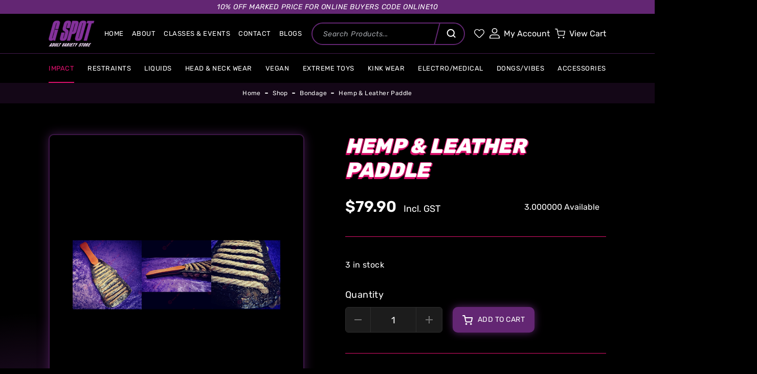

--- FILE ---
content_type: text/html; charset=UTF-8
request_url: https://gspotdandenong.com.au/product/hemp-leather-paddle/
body_size: 20726
content:
<!DOCTYPE HTML>
<html lang="en-AU">

<head><meta charset="UTF-8" /><script>if(navigator.userAgent.match(/MSIE|Internet Explorer/i)||navigator.userAgent.match(/Trident\/7\..*?rv:11/i)){var href=document.location.href;if(!href.match(/[?&]nowprocket/)){if(href.indexOf("?")==-1){if(href.indexOf("#")==-1){document.location.href=href+"?nowprocket=1"}else{document.location.href=href.replace("#","?nowprocket=1#")}}else{if(href.indexOf("#")==-1){document.location.href=href+"&nowprocket=1"}else{document.location.href=href.replace("#","&nowprocket=1#")}}}}</script><script>class RocketLazyLoadScripts{constructor(){this.v="1.2.3",this.triggerEvents=["keydown","mousedown","mousemove","touchmove","touchstart","touchend","wheel"],this.userEventHandler=this._triggerListener.bind(this),this.touchStartHandler=this._onTouchStart.bind(this),this.touchMoveHandler=this._onTouchMove.bind(this),this.touchEndHandler=this._onTouchEnd.bind(this),this.clickHandler=this._onClick.bind(this),this.interceptedClicks=[],window.addEventListener("pageshow",t=>{this.persisted=t.persisted}),window.addEventListener("DOMContentLoaded",()=>{this._preconnect3rdParties()}),this.delayedScripts={normal:[],async:[],defer:[]},this.trash=[],this.allJQueries=[]}_addUserInteractionListener(t){if(document.hidden){t._triggerListener();return}this.triggerEvents.forEach(e=>window.addEventListener(e,t.userEventHandler,{passive:!0})),window.addEventListener("touchstart",t.touchStartHandler,{passive:!0}),window.addEventListener("mousedown",t.touchStartHandler),document.addEventListener("visibilitychange",t.userEventHandler)}_removeUserInteractionListener(){this.triggerEvents.forEach(t=>window.removeEventListener(t,this.userEventHandler,{passive:!0})),document.removeEventListener("visibilitychange",this.userEventHandler)}_onTouchStart(t){"HTML"!==t.target.tagName&&(window.addEventListener("touchend",this.touchEndHandler),window.addEventListener("mouseup",this.touchEndHandler),window.addEventListener("touchmove",this.touchMoveHandler,{passive:!0}),window.addEventListener("mousemove",this.touchMoveHandler),t.target.addEventListener("click",this.clickHandler),this._renameDOMAttribute(t.target,"onclick","rocket-onclick"),this._pendingClickStarted())}_onTouchMove(t){window.removeEventListener("touchend",this.touchEndHandler),window.removeEventListener("mouseup",this.touchEndHandler),window.removeEventListener("touchmove",this.touchMoveHandler,{passive:!0}),window.removeEventListener("mousemove",this.touchMoveHandler),t.target.removeEventListener("click",this.clickHandler),this._renameDOMAttribute(t.target,"rocket-onclick","onclick"),this._pendingClickFinished()}_onTouchEnd(t){window.removeEventListener("touchend",this.touchEndHandler),window.removeEventListener("mouseup",this.touchEndHandler),window.removeEventListener("touchmove",this.touchMoveHandler,{passive:!0}),window.removeEventListener("mousemove",this.touchMoveHandler)}_onClick(t){t.target.removeEventListener("click",this.clickHandler),this._renameDOMAttribute(t.target,"rocket-onclick","onclick"),this.interceptedClicks.push(t),t.preventDefault(),t.stopPropagation(),t.stopImmediatePropagation(),this._pendingClickFinished()}_replayClicks(){window.removeEventListener("touchstart",this.touchStartHandler,{passive:!0}),window.removeEventListener("mousedown",this.touchStartHandler),this.interceptedClicks.forEach(t=>{t.target.dispatchEvent(new MouseEvent("click",{view:t.view,bubbles:!0,cancelable:!0}))})}_waitForPendingClicks(){return new Promise(t=>{this._isClickPending?this._pendingClickFinished=t:t()})}_pendingClickStarted(){this._isClickPending=!0}_pendingClickFinished(){this._isClickPending=!1}_renameDOMAttribute(t,e,r){t.hasAttribute&&t.hasAttribute(e)&&(event.target.setAttribute(r,event.target.getAttribute(e)),event.target.removeAttribute(e))}_triggerListener(){this._removeUserInteractionListener(this),"loading"===document.readyState?document.addEventListener("DOMContentLoaded",this._loadEverythingNow.bind(this)):this._loadEverythingNow()}_preconnect3rdParties(){let t=[];document.querySelectorAll("script[type=rocketlazyloadscript]").forEach(e=>{if(e.hasAttribute("src")){let r=new URL(e.src).origin;r!==location.origin&&t.push({src:r,crossOrigin:e.crossOrigin||"module"===e.getAttribute("data-rocket-type")})}}),t=[...new Map(t.map(t=>[JSON.stringify(t),t])).values()],this._batchInjectResourceHints(t,"preconnect")}async _loadEverythingNow(){this.lastBreath=Date.now(),this._delayEventListeners(this),this._delayJQueryReady(this),this._handleDocumentWrite(),this._registerAllDelayedScripts(),this._preloadAllScripts(),await this._loadScriptsFromList(this.delayedScripts.normal),await this._loadScriptsFromList(this.delayedScripts.defer),await this._loadScriptsFromList(this.delayedScripts.async);try{await this._triggerDOMContentLoaded(),await this._triggerWindowLoad()}catch(t){console.error(t)}window.dispatchEvent(new Event("rocket-allScriptsLoaded")),this._waitForPendingClicks().then(()=>{this._replayClicks()}),this._emptyTrash()}_registerAllDelayedScripts(){document.querySelectorAll("script[type=rocketlazyloadscript]").forEach(t=>{t.hasAttribute("data-rocket-src")?t.hasAttribute("async")&&!1!==t.async?this.delayedScripts.async.push(t):t.hasAttribute("defer")&&!1!==t.defer||"module"===t.getAttribute("data-rocket-type")?this.delayedScripts.defer.push(t):this.delayedScripts.normal.push(t):this.delayedScripts.normal.push(t)})}async _transformScript(t){return new Promise((await this._littleBreath(),navigator.userAgent.indexOf("Firefox/")>0||""===navigator.vendor)?e=>{let r=document.createElement("script");[...t.attributes].forEach(t=>{let e=t.nodeName;"type"!==e&&("data-rocket-type"===e&&(e="type"),"data-rocket-src"===e&&(e="src"),r.setAttribute(e,t.nodeValue))}),t.text&&(r.text=t.text),r.hasAttribute("src")?(r.addEventListener("load",e),r.addEventListener("error",e)):(r.text=t.text,e());try{t.parentNode.replaceChild(r,t)}catch(i){e()}}:async e=>{function r(){t.setAttribute("data-rocket-status","failed"),e()}try{let i=t.getAttribute("data-rocket-type"),n=t.getAttribute("data-rocket-src");t.text,i?(t.type=i,t.removeAttribute("data-rocket-type")):t.removeAttribute("type"),t.addEventListener("load",function r(){t.setAttribute("data-rocket-status","executed"),e()}),t.addEventListener("error",r),n?(t.removeAttribute("data-rocket-src"),t.src=n):t.src="data:text/javascript;base64,"+window.btoa(unescape(encodeURIComponent(t.text)))}catch(s){r()}})}async _loadScriptsFromList(t){let e=t.shift();return e&&e.isConnected?(await this._transformScript(e),this._loadScriptsFromList(t)):Promise.resolve()}_preloadAllScripts(){this._batchInjectResourceHints([...this.delayedScripts.normal,...this.delayedScripts.defer,...this.delayedScripts.async],"preload")}_batchInjectResourceHints(t,e){var r=document.createDocumentFragment();t.forEach(t=>{let i=t.getAttribute&&t.getAttribute("data-rocket-src")||t.src;if(i){let n=document.createElement("link");n.href=i,n.rel=e,"preconnect"!==e&&(n.as="script"),t.getAttribute&&"module"===t.getAttribute("data-rocket-type")&&(n.crossOrigin=!0),t.crossOrigin&&(n.crossOrigin=t.crossOrigin),t.integrity&&(n.integrity=t.integrity),r.appendChild(n),this.trash.push(n)}}),document.head.appendChild(r)}_delayEventListeners(t){let e={};function r(t,r){!function t(r){!e[r]&&(e[r]={originalFunctions:{add:r.addEventListener,remove:r.removeEventListener},eventsToRewrite:[]},r.addEventListener=function(){arguments[0]=i(arguments[0]),e[r].originalFunctions.add.apply(r,arguments)},r.removeEventListener=function(){arguments[0]=i(arguments[0]),e[r].originalFunctions.remove.apply(r,arguments)});function i(t){return e[r].eventsToRewrite.indexOf(t)>=0?"rocket-"+t:t}}(t),e[t].eventsToRewrite.push(r)}function i(t,e){let r=t[e];Object.defineProperty(t,e,{get:()=>r||function(){},set(i){t["rocket"+e]=r=i}})}r(document,"DOMContentLoaded"),r(window,"DOMContentLoaded"),r(window,"load"),r(window,"pageshow"),r(document,"readystatechange"),i(document,"onreadystatechange"),i(window,"onload"),i(window,"onpageshow")}_delayJQueryReady(t){let e;function r(r){if(r&&r.fn&&!t.allJQueries.includes(r)){r.fn.ready=r.fn.init.prototype.ready=function(e){return t.domReadyFired?e.bind(document)(r):document.addEventListener("rocket-DOMContentLoaded",()=>e.bind(document)(r)),r([])};let i=r.fn.on;r.fn.on=r.fn.init.prototype.on=function(){if(this[0]===window){function t(t){return t.split(" ").map(t=>"load"===t||0===t.indexOf("load.")?"rocket-jquery-load":t).join(" ")}"string"==typeof arguments[0]||arguments[0]instanceof String?arguments[0]=t(arguments[0]):"object"==typeof arguments[0]&&Object.keys(arguments[0]).forEach(e=>{let r=arguments[0][e];delete arguments[0][e],arguments[0][t(e)]=r})}return i.apply(this,arguments),this},t.allJQueries.push(r)}e=r}r(window.jQuery),Object.defineProperty(window,"jQuery",{get:()=>e,set(t){r(t)}})}async _triggerDOMContentLoaded(){this.domReadyFired=!0,await this._littleBreath(),document.dispatchEvent(new Event("rocket-DOMContentLoaded")),await this._littleBreath(),window.dispatchEvent(new Event("rocket-DOMContentLoaded")),await this._littleBreath(),document.dispatchEvent(new Event("rocket-readystatechange")),await this._littleBreath(),document.rocketonreadystatechange&&document.rocketonreadystatechange()}async _triggerWindowLoad(){await this._littleBreath(),window.dispatchEvent(new Event("rocket-load")),await this._littleBreath(),window.rocketonload&&window.rocketonload(),await this._littleBreath(),this.allJQueries.forEach(t=>t(window).trigger("rocket-jquery-load")),await this._littleBreath();let t=new Event("rocket-pageshow");t.persisted=this.persisted,window.dispatchEvent(t),await this._littleBreath(),window.rocketonpageshow&&window.rocketonpageshow({persisted:this.persisted})}_handleDocumentWrite(){let t=new Map;document.write=document.writeln=function(e){let r=document.currentScript;r||console.error("WPRocket unable to document.write this: "+e);let i=document.createRange(),n=r.parentElement,s=t.get(r);void 0===s&&(s=r.nextSibling,t.set(r,s));let a=document.createDocumentFragment();i.setStart(a,0),a.appendChild(i.createContextualFragment(e)),n.insertBefore(a,s)}}async _littleBreath(){Date.now()-this.lastBreath>45&&(await this._requestAnimFrame(),this.lastBreath=Date.now())}async _requestAnimFrame(){return document.hidden?new Promise(t=>setTimeout(t)):new Promise(t=>requestAnimationFrame(t))}_emptyTrash(){this.trash.forEach(t=>t.remove())}static run(){let t=new RocketLazyLoadScripts;t._addUserInteractionListener(t)}}RocketLazyLoadScripts.run();</script>
	
	<meta http-equiv="X-UA-Compatible" content="IE=edge,chrome=1">
	<meta name="viewport" content="width=device-width, initial-scale=1.0, user-scalable=no">
		<link rel="icon" href="https://gspotdandenong.com.au/wp-content/uploads/2022/11/Fevicon.png" type="image/x-icon">
					<script type="rocketlazyloadscript">document.documentElement.className = document.documentElement.className + ' yes-js js_active js'</script>
			<meta name='robots' content='index, follow, max-image-preview:large, max-snippet:-1, max-video-preview:-1' />

<!-- Google Tag Manager for WordPress by gtm4wp.com -->
<script data-cfasync="false" data-pagespeed-no-defer>
	var gtm4wp_datalayer_name = "dataLayer";
	var dataLayer = dataLayer || [];
	const gtm4wp_use_sku_instead = false;
	const gtm4wp_id_prefix = '';
	const gtm4wp_remarketing = false;
	const gtm4wp_eec = true;
	const gtm4wp_classicec = false;
	const gtm4wp_currency = 'AUD';
	const gtm4wp_product_per_impression = 10;
	const gtm4wp_needs_shipping_address = false;
	const gtm4wp_business_vertical = 'retail';
	const gtm4wp_business_vertical_id = 'id';
</script>
<!-- End Google Tag Manager for WordPress by gtm4wp.com -->
	<!-- This site is optimized with the Yoast SEO plugin v22.8 - https://yoast.com/wordpress/plugins/seo/ -->
	<title>Hemp &amp; Leather Paddle | GSpot Adult Variety Store</title><link rel="stylesheet" href="https://gspotdandenong.com.au/wp-content/cache/min/1/46209fff5bd21a1ffd16fbe4dde47964.css" media="all" data-minify="1" />
	<link rel="canonical" href="https://gspotdandenong.com.au/product/hemp-leather-paddle/" />
	<meta property="og:locale" content="en_US" />
	<meta property="og:type" content="article" />
	<meta property="og:title" content="Hemp &amp; Leather Paddle | GSpot Adult Variety Store" />
	<meta property="og:description" content="Hemp &amp; Leather Paddle. Made of hemp rope and supple leather Wooden handle Total length 37cm Flexiable Instruction&#8217;s from manufacturer : &#8220;Hit the skin&#8221; ?" />
	<meta property="og:url" content="https://gspotdandenong.com.au/product/hemp-leather-paddle/" />
	<meta property="og:site_name" content="GSpot Adult Variety Store" />
	<meta property="article:modified_time" content="2023-05-31T12:43:22+00:00" />
	<meta property="og:image" content="https://gspotdandenong.com.au/wp-content/uploads/2022/11/Photo_1660964789077.jpg" />
	<meta property="og:image:width" content="1440" />
	<meta property="og:image:height" content="1440" />
	<meta property="og:image:type" content="image/jpeg" />
	<meta name="twitter:card" content="summary_large_image" />
	<meta name="twitter:label1" content="Est. reading time" />
	<meta name="twitter:data1" content="1 minute" />
	<script type="application/ld+json" class="yoast-schema-graph">{"@context":"https://schema.org","@graph":[{"@type":"WebPage","@id":"https://gspotdandenong.com.au/product/hemp-leather-paddle/","url":"https://gspotdandenong.com.au/product/hemp-leather-paddle/","name":"Hemp &amp; Leather Paddle | GSpot Adult Variety Store","isPartOf":{"@id":"https://gspotdandenong.com.au/#website"},"primaryImageOfPage":{"@id":"https://gspotdandenong.com.au/product/hemp-leather-paddle/#primaryimage"},"image":{"@id":"https://gspotdandenong.com.au/product/hemp-leather-paddle/#primaryimage"},"thumbnailUrl":"https://gspotdandenong.com.au/wp-content/uploads/2022/11/Photo_1660964789077.jpg","datePublished":"2022-11-22T04:14:00+00:00","dateModified":"2023-05-31T12:43:22+00:00","breadcrumb":{"@id":"https://gspotdandenong.com.au/product/hemp-leather-paddle/#breadcrumb"},"inLanguage":"en-AU","potentialAction":[{"@type":"ReadAction","target":["https://gspotdandenong.com.au/product/hemp-leather-paddle/"]}]},{"@type":"ImageObject","inLanguage":"en-AU","@id":"https://gspotdandenong.com.au/product/hemp-leather-paddle/#primaryimage","url":"https://gspotdandenong.com.au/wp-content/uploads/2022/11/Photo_1660964789077.jpg","contentUrl":"https://gspotdandenong.com.au/wp-content/uploads/2022/11/Photo_1660964789077.jpg","width":1440,"height":1440,"caption":"Photo 1660964789077"},{"@type":"BreadcrumbList","@id":"https://gspotdandenong.com.au/product/hemp-leather-paddle/#breadcrumb","itemListElement":[{"@type":"ListItem","position":1,"name":"Home","item":"https://gspotdandenong.com.au/"},{"@type":"ListItem","position":2,"name":"Shop","item":"https://gspotdandenong.com.au/shop/"},{"@type":"ListItem","position":3,"name":"Bondage","item":"https://gspotdandenong.com.au/product-category/bondage/"},{"@type":"ListItem","position":4,"name":"Hemp &amp; Leather Paddle"}]},{"@type":"WebSite","@id":"https://gspotdandenong.com.au/#website","url":"https://gspotdandenong.com.au/","name":"GSpot Adult Variety Store","description":"GSpot Adult Variety Store","potentialAction":[{"@type":"SearchAction","target":{"@type":"EntryPoint","urlTemplate":"https://gspotdandenong.com.au/?s={search_term_string}"},"query-input":"required name=search_term_string"}],"inLanguage":"en-AU"}]}</script>
	<!-- / Yoast SEO plugin. -->


<link rel='dns-prefetch' href='//static.addtoany.com' />

<link rel="alternate" type="application/rss+xml" title="GSpot Adult Variety Store &raquo; Feed" href="https://gspotdandenong.com.au/feed/" />
<link rel="alternate" type="application/rss+xml" title="GSpot Adult Variety Store &raquo; Comments Feed" href="https://gspotdandenong.com.au/comments/feed/" />
<link rel="alternate" title="oEmbed (JSON)" type="application/json+oembed" href="https://gspotdandenong.com.au/wp-json/oembed/1.0/embed?url=https%3A%2F%2Fgspotdandenong.com.au%2Fproduct%2Fhemp-leather-paddle%2F" />
<link rel="alternate" title="oEmbed (XML)" type="text/xml+oembed" href="https://gspotdandenong.com.au/wp-json/oembed/1.0/embed?url=https%3A%2F%2Fgspotdandenong.com.au%2Fproduct%2Fhemp-leather-paddle%2F&#038;format=xml" />
<style id='wp-img-auto-sizes-contain-inline-css' type='text/css'>
img:is([sizes=auto i],[sizes^="auto," i]){contain-intrinsic-size:3000px 1500px}
/*# sourceURL=wp-img-auto-sizes-contain-inline-css */
</style>
<style id='wp-emoji-styles-inline-css' type='text/css'>

	img.wp-smiley, img.emoji {
		display: inline !important;
		border: none !important;
		box-shadow: none !important;
		height: 1em !important;
		width: 1em !important;
		margin: 0 0.07em !important;
		vertical-align: -0.1em !important;
		background: none !important;
		padding: 0 !important;
	}
/*# sourceURL=wp-emoji-styles-inline-css */
</style>


<style id='global-styles-inline-css' type='text/css'>
:root{--wp--preset--aspect-ratio--square: 1;--wp--preset--aspect-ratio--4-3: 4/3;--wp--preset--aspect-ratio--3-4: 3/4;--wp--preset--aspect-ratio--3-2: 3/2;--wp--preset--aspect-ratio--2-3: 2/3;--wp--preset--aspect-ratio--16-9: 16/9;--wp--preset--aspect-ratio--9-16: 9/16;--wp--preset--color--black: #000000;--wp--preset--color--cyan-bluish-gray: #abb8c3;--wp--preset--color--white: #ffffff;--wp--preset--color--pale-pink: #f78da7;--wp--preset--color--vivid-red: #cf2e2e;--wp--preset--color--luminous-vivid-orange: #ff6900;--wp--preset--color--luminous-vivid-amber: #fcb900;--wp--preset--color--light-green-cyan: #7bdcb5;--wp--preset--color--vivid-green-cyan: #00d084;--wp--preset--color--pale-cyan-blue: #8ed1fc;--wp--preset--color--vivid-cyan-blue: #0693e3;--wp--preset--color--vivid-purple: #9b51e0;--wp--preset--gradient--vivid-cyan-blue-to-vivid-purple: linear-gradient(135deg,rgb(6,147,227) 0%,rgb(155,81,224) 100%);--wp--preset--gradient--light-green-cyan-to-vivid-green-cyan: linear-gradient(135deg,rgb(122,220,180) 0%,rgb(0,208,130) 100%);--wp--preset--gradient--luminous-vivid-amber-to-luminous-vivid-orange: linear-gradient(135deg,rgb(252,185,0) 0%,rgb(255,105,0) 100%);--wp--preset--gradient--luminous-vivid-orange-to-vivid-red: linear-gradient(135deg,rgb(255,105,0) 0%,rgb(207,46,46) 100%);--wp--preset--gradient--very-light-gray-to-cyan-bluish-gray: linear-gradient(135deg,rgb(238,238,238) 0%,rgb(169,184,195) 100%);--wp--preset--gradient--cool-to-warm-spectrum: linear-gradient(135deg,rgb(74,234,220) 0%,rgb(151,120,209) 20%,rgb(207,42,186) 40%,rgb(238,44,130) 60%,rgb(251,105,98) 80%,rgb(254,248,76) 100%);--wp--preset--gradient--blush-light-purple: linear-gradient(135deg,rgb(255,206,236) 0%,rgb(152,150,240) 100%);--wp--preset--gradient--blush-bordeaux: linear-gradient(135deg,rgb(254,205,165) 0%,rgb(254,45,45) 50%,rgb(107,0,62) 100%);--wp--preset--gradient--luminous-dusk: linear-gradient(135deg,rgb(255,203,112) 0%,rgb(199,81,192) 50%,rgb(65,88,208) 100%);--wp--preset--gradient--pale-ocean: linear-gradient(135deg,rgb(255,245,203) 0%,rgb(182,227,212) 50%,rgb(51,167,181) 100%);--wp--preset--gradient--electric-grass: linear-gradient(135deg,rgb(202,248,128) 0%,rgb(113,206,126) 100%);--wp--preset--gradient--midnight: linear-gradient(135deg,rgb(2,3,129) 0%,rgb(40,116,252) 100%);--wp--preset--font-size--small: 13px;--wp--preset--font-size--medium: 20px;--wp--preset--font-size--large: 36px;--wp--preset--font-size--x-large: 42px;--wp--preset--spacing--20: 0.44rem;--wp--preset--spacing--30: 0.67rem;--wp--preset--spacing--40: 1rem;--wp--preset--spacing--50: 1.5rem;--wp--preset--spacing--60: 2.25rem;--wp--preset--spacing--70: 3.38rem;--wp--preset--spacing--80: 5.06rem;--wp--preset--shadow--natural: 6px 6px 9px rgba(0, 0, 0, 0.2);--wp--preset--shadow--deep: 12px 12px 50px rgba(0, 0, 0, 0.4);--wp--preset--shadow--sharp: 6px 6px 0px rgba(0, 0, 0, 0.2);--wp--preset--shadow--outlined: 6px 6px 0px -3px rgb(255, 255, 255), 6px 6px rgb(0, 0, 0);--wp--preset--shadow--crisp: 6px 6px 0px rgb(0, 0, 0);}:where(.is-layout-flex){gap: 0.5em;}:where(.is-layout-grid){gap: 0.5em;}body .is-layout-flex{display: flex;}.is-layout-flex{flex-wrap: wrap;align-items: center;}.is-layout-flex > :is(*, div){margin: 0;}body .is-layout-grid{display: grid;}.is-layout-grid > :is(*, div){margin: 0;}:where(.wp-block-columns.is-layout-flex){gap: 2em;}:where(.wp-block-columns.is-layout-grid){gap: 2em;}:where(.wp-block-post-template.is-layout-flex){gap: 1.25em;}:where(.wp-block-post-template.is-layout-grid){gap: 1.25em;}.has-black-color{color: var(--wp--preset--color--black) !important;}.has-cyan-bluish-gray-color{color: var(--wp--preset--color--cyan-bluish-gray) !important;}.has-white-color{color: var(--wp--preset--color--white) !important;}.has-pale-pink-color{color: var(--wp--preset--color--pale-pink) !important;}.has-vivid-red-color{color: var(--wp--preset--color--vivid-red) !important;}.has-luminous-vivid-orange-color{color: var(--wp--preset--color--luminous-vivid-orange) !important;}.has-luminous-vivid-amber-color{color: var(--wp--preset--color--luminous-vivid-amber) !important;}.has-light-green-cyan-color{color: var(--wp--preset--color--light-green-cyan) !important;}.has-vivid-green-cyan-color{color: var(--wp--preset--color--vivid-green-cyan) !important;}.has-pale-cyan-blue-color{color: var(--wp--preset--color--pale-cyan-blue) !important;}.has-vivid-cyan-blue-color{color: var(--wp--preset--color--vivid-cyan-blue) !important;}.has-vivid-purple-color{color: var(--wp--preset--color--vivid-purple) !important;}.has-black-background-color{background-color: var(--wp--preset--color--black) !important;}.has-cyan-bluish-gray-background-color{background-color: var(--wp--preset--color--cyan-bluish-gray) !important;}.has-white-background-color{background-color: var(--wp--preset--color--white) !important;}.has-pale-pink-background-color{background-color: var(--wp--preset--color--pale-pink) !important;}.has-vivid-red-background-color{background-color: var(--wp--preset--color--vivid-red) !important;}.has-luminous-vivid-orange-background-color{background-color: var(--wp--preset--color--luminous-vivid-orange) !important;}.has-luminous-vivid-amber-background-color{background-color: var(--wp--preset--color--luminous-vivid-amber) !important;}.has-light-green-cyan-background-color{background-color: var(--wp--preset--color--light-green-cyan) !important;}.has-vivid-green-cyan-background-color{background-color: var(--wp--preset--color--vivid-green-cyan) !important;}.has-pale-cyan-blue-background-color{background-color: var(--wp--preset--color--pale-cyan-blue) !important;}.has-vivid-cyan-blue-background-color{background-color: var(--wp--preset--color--vivid-cyan-blue) !important;}.has-vivid-purple-background-color{background-color: var(--wp--preset--color--vivid-purple) !important;}.has-black-border-color{border-color: var(--wp--preset--color--black) !important;}.has-cyan-bluish-gray-border-color{border-color: var(--wp--preset--color--cyan-bluish-gray) !important;}.has-white-border-color{border-color: var(--wp--preset--color--white) !important;}.has-pale-pink-border-color{border-color: var(--wp--preset--color--pale-pink) !important;}.has-vivid-red-border-color{border-color: var(--wp--preset--color--vivid-red) !important;}.has-luminous-vivid-orange-border-color{border-color: var(--wp--preset--color--luminous-vivid-orange) !important;}.has-luminous-vivid-amber-border-color{border-color: var(--wp--preset--color--luminous-vivid-amber) !important;}.has-light-green-cyan-border-color{border-color: var(--wp--preset--color--light-green-cyan) !important;}.has-vivid-green-cyan-border-color{border-color: var(--wp--preset--color--vivid-green-cyan) !important;}.has-pale-cyan-blue-border-color{border-color: var(--wp--preset--color--pale-cyan-blue) !important;}.has-vivid-cyan-blue-border-color{border-color: var(--wp--preset--color--vivid-cyan-blue) !important;}.has-vivid-purple-border-color{border-color: var(--wp--preset--color--vivid-purple) !important;}.has-vivid-cyan-blue-to-vivid-purple-gradient-background{background: var(--wp--preset--gradient--vivid-cyan-blue-to-vivid-purple) !important;}.has-light-green-cyan-to-vivid-green-cyan-gradient-background{background: var(--wp--preset--gradient--light-green-cyan-to-vivid-green-cyan) !important;}.has-luminous-vivid-amber-to-luminous-vivid-orange-gradient-background{background: var(--wp--preset--gradient--luminous-vivid-amber-to-luminous-vivid-orange) !important;}.has-luminous-vivid-orange-to-vivid-red-gradient-background{background: var(--wp--preset--gradient--luminous-vivid-orange-to-vivid-red) !important;}.has-very-light-gray-to-cyan-bluish-gray-gradient-background{background: var(--wp--preset--gradient--very-light-gray-to-cyan-bluish-gray) !important;}.has-cool-to-warm-spectrum-gradient-background{background: var(--wp--preset--gradient--cool-to-warm-spectrum) !important;}.has-blush-light-purple-gradient-background{background: var(--wp--preset--gradient--blush-light-purple) !important;}.has-blush-bordeaux-gradient-background{background: var(--wp--preset--gradient--blush-bordeaux) !important;}.has-luminous-dusk-gradient-background{background: var(--wp--preset--gradient--luminous-dusk) !important;}.has-pale-ocean-gradient-background{background: var(--wp--preset--gradient--pale-ocean) !important;}.has-electric-grass-gradient-background{background: var(--wp--preset--gradient--electric-grass) !important;}.has-midnight-gradient-background{background: var(--wp--preset--gradient--midnight) !important;}.has-small-font-size{font-size: var(--wp--preset--font-size--small) !important;}.has-medium-font-size{font-size: var(--wp--preset--font-size--medium) !important;}.has-large-font-size{font-size: var(--wp--preset--font-size--large) !important;}.has-x-large-font-size{font-size: var(--wp--preset--font-size--x-large) !important;}
/*# sourceURL=global-styles-inline-css */
</style>

<style id='classic-theme-styles-inline-css' type='text/css'>
/*! This file is auto-generated */
.wp-block-button__link{color:#fff;background-color:#32373c;border-radius:9999px;box-shadow:none;text-decoration:none;padding:calc(.667em + 2px) calc(1.333em + 2px);font-size:1.125em}.wp-block-file__button{background:#32373c;color:#fff;text-decoration:none}
/*# sourceURL=/wp-includes/css/classic-themes.min.css */
</style>





<link rel='stylesheet' id='woocommerce-smallscreen-css' href='https://gspotdandenong.com.au/wp-content/plugins/woocommerce/assets/css/woocommerce-smallscreen.css?ver=10.4.3' type='text/css' media='only screen and (max-width: 768px)' />

<style id='woocommerce-inline-inline-css' type='text/css'>
.woocommerce form .form-row .required { visibility: visible; }
/*# sourceURL=woocommerce-inline-inline-css */
</style>


















<script type="text/javascript" src="https://gspotdandenong.com.au/wp-includes/js/jquery/jquery.min.js?ver=3.7.1" id="jquery-core-js"></script>
<script type="rocketlazyloadscript" data-rocket-type="text/javascript" data-rocket-src="https://gspotdandenong.com.au/wp-includes/js/jquery/jquery-migrate.min.js?ver=3.4.1" id="jquery-migrate-js"></script>
<script type="rocketlazyloadscript" data-rocket-type="text/javascript" id="addtoany-core-js-before">
/* <![CDATA[ */
window.a2a_config=window.a2a_config||{};a2a_config.callbacks=[];a2a_config.overlays=[];a2a_config.templates={};a2a_localize = {
	Share: "Share",
	Save: "Save",
	Subscribe: "Subscribe",
	Email: "Email",
	Bookmark: "Bookmark",
	ShowAll: "Show All",
	ShowLess: "Show less",
	FindServices: "Find service(s)",
	FindAnyServiceToAddTo: "Instantly find any service to add to",
	PoweredBy: "Powered by",
	ShareViaEmail: "Share via email",
	SubscribeViaEmail: "Subscribe via email",
	BookmarkInYourBrowser: "Bookmark in your browser",
	BookmarkInstructions: "Press Ctrl+D or \u2318+D to bookmark this page",
	AddToYourFavorites: "Add to your favourites",
	SendFromWebOrProgram: "Send from any email address or email program",
	EmailProgram: "Email program",
	More: "More&#8230;",
	ThanksForSharing: "Thanks for sharing!",
	ThanksForFollowing: "Thanks for following!"
};


//# sourceURL=addtoany-core-js-before
/* ]]> */
</script>
<script type="rocketlazyloadscript" data-rocket-type="text/javascript" async data-rocket-src="https://static.addtoany.com/menu/page.js" id="addtoany-core-js"></script>
<script type="rocketlazyloadscript" data-rocket-type="text/javascript" async data-rocket-src="https://gspotdandenong.com.au/wp-content/plugins/add-to-any/addtoany.min.js?ver=1.1" id="addtoany-jquery-js"></script>
<script type="rocketlazyloadscript" data-minify="1" data-rocket-type="text/javascript" data-rocket-src="https://gspotdandenong.com.au/wp-content/cache/min/1/wp-content/plugins/allow-webp-image/public/js/allow-webp-image-public.js?ver=1763443782" id="allow-webp-image-js"></script>
<script type="rocketlazyloadscript" data-rocket-type="text/javascript" data-rocket-src="https://gspotdandenong.com.au/wp-content/plugins/woocommerce/assets/js/jquery-blockui/jquery.blockUI.min.js?ver=2.7.0-wc.10.4.3" id="wc-jquery-blockui-js" defer="defer" data-wp-strategy="defer"></script>
<script type="text/javascript" id="wc-add-to-cart-js-extra">
/* <![CDATA[ */
var wc_add_to_cart_params = {"ajax_url":"/wp-admin/admin-ajax.php","wc_ajax_url":"/?wc-ajax=%%endpoint%%","i18n_view_cart":"View cart","cart_url":"https://gspotdandenong.com.au/cart/","is_cart":"","cart_redirect_after_add":"no"};
//# sourceURL=wc-add-to-cart-js-extra
/* ]]> */
</script>
<script type="rocketlazyloadscript" data-rocket-type="text/javascript" data-rocket-src="https://gspotdandenong.com.au/wp-content/plugins/woocommerce/assets/js/frontend/add-to-cart.min.js?ver=10.4.3" id="wc-add-to-cart-js" defer="defer" data-wp-strategy="defer"></script>
<script type="text/javascript" id="wc-single-product-js-extra">
/* <![CDATA[ */
var wc_single_product_params = {"i18n_required_rating_text":"Please select a rating","i18n_rating_options":["1 of 5 stars","2 of 5 stars","3 of 5 stars","4 of 5 stars","5 of 5 stars"],"i18n_product_gallery_trigger_text":"View full-screen image gallery","review_rating_required":"yes","flexslider":{"rtl":false,"animation":"slide","smoothHeight":true,"directionNav":false,"controlNav":"thumbnails","slideshow":false,"animationSpeed":500,"animationLoop":false,"allowOneSlide":false},"zoom_enabled":"","zoom_options":[],"photoswipe_enabled":"","photoswipe_options":{"shareEl":false,"closeOnScroll":false,"history":false,"hideAnimationDuration":0,"showAnimationDuration":0},"flexslider_enabled":""};
//# sourceURL=wc-single-product-js-extra
/* ]]> */
</script>
<script type="text/javascript" src="https://gspotdandenong.com.au/wp-content/plugins/woocommerce/assets/js/frontend/single-product.min.js?ver=10.4.3" id="wc-single-product-js" defer="defer" data-wp-strategy="defer"></script>
<script type="rocketlazyloadscript" data-rocket-type="text/javascript" data-rocket-src="https://gspotdandenong.com.au/wp-content/plugins/woocommerce/assets/js/js-cookie/js.cookie.min.js?ver=2.1.4-wc.10.4.3" id="wc-js-cookie-js" defer="defer" data-wp-strategy="defer"></script>
<script type="text/javascript" id="woocommerce-js-extra">
/* <![CDATA[ */
var woocommerce_params = {"ajax_url":"/wp-admin/admin-ajax.php","wc_ajax_url":"/?wc-ajax=%%endpoint%%","i18n_password_show":"Show password","i18n_password_hide":"Hide password"};
//# sourceURL=woocommerce-js-extra
/* ]]> */
</script>
<script type="rocketlazyloadscript" data-rocket-type="text/javascript" data-rocket-src="https://gspotdandenong.com.au/wp-content/plugins/woocommerce/assets/js/frontend/woocommerce.min.js?ver=10.4.3" id="woocommerce-js" defer="defer" data-wp-strategy="defer"></script>
<script type="rocketlazyloadscript" data-minify="1" data-rocket-type="text/javascript" data-rocket-src="https://gspotdandenong.com.au/wp-content/cache/min/1/wp-content/plugins/duracelltomi-google-tag-manager/js/gtm4wp-woocommerce-enhanced.js?ver=1763443782" id="gtm4wp-woocommerce-enhanced-js"></script>
<script type="text/javascript" id="WCPAY_ASSETS-js-extra">
/* <![CDATA[ */
var wcpayAssets = {"url":"https://gspotdandenong.com.au/wp-content/plugins/woocommerce-payments/dist/"};
//# sourceURL=WCPAY_ASSETS-js-extra
/* ]]> */
</script>
<link rel="https://api.w.org/" href="https://gspotdandenong.com.au/wp-json/" /><link rel="alternate" title="JSON" type="application/json" href="https://gspotdandenong.com.au/wp-json/wp/v2/product/2299" /><link rel="EditURI" type="application/rsd+xml" title="RSD" href="https://gspotdandenong.com.au/xmlrpc.php?rsd" />
<link rel='shortlink' href='https://gspotdandenong.com.au/?p=2299' />

<!-- Google Tag Manager for WordPress by gtm4wp.com -->
<!-- GTM Container placement set to manual -->
<script data-cfasync="false" data-pagespeed-no-defer type="text/javascript">
	var dataLayer_content = {"pagePostType":"product","pagePostType2":"single-product","pagePostAuthor":"suppleadddmin","cartContent":{"totals":{"applied_coupons":[],"discount_total":0,"subtotal":0,"total":0},"items":[]},"productRatingCounts":[],"productAverageRating":0,"productReviewCount":0,"productType":"simple","productIsVariable":0,"event":"gtm4wp.changeDetailViewEEC","ecommerce":{"currencyCode":"AUD","detail":{"products":[{"id":2299,"name":"Hemp &amp; Leather Paddle","sku":2299,"category":"New Arrivals","price":79.9,"stocklevel":3}]}}};
	dataLayer.push( dataLayer_content );
</script>
<script type="rocketlazyloadscript" data-cfasync="false">
(function(w,d,s,l,i){w[l]=w[l]||[];w[l].push({'gtm.start':
new Date().getTime(),event:'gtm.js'});var f=d.getElementsByTagName(s)[0],
j=d.createElement(s),dl=l!='dataLayer'?'&l='+l:'';j.async=true;j.src=
'//www.googletagmanager.com/gtm.'+'js?id='+i+dl;f.parentNode.insertBefore(j,f);
})(window,document,'script','dataLayer','GTM-NC7S927');
</script>
<!-- End Google Tag Manager -->
<!-- End Google Tag Manager for WordPress by gtm4wp.com -->	<noscript><style>.woocommerce-product-gallery{ opacity: 1 !important; }</style></noscript>
	<link rel="icon" href="https://gspotdandenong.com.au/wp-content/uploads/2022/11/Fevicon.png" sizes="32x32" />
<link rel="icon" href="https://gspotdandenong.com.au/wp-content/uploads/2022/11/Fevicon.png" sizes="192x192" />
<link rel="apple-touch-icon" href="https://gspotdandenong.com.au/wp-content/uploads/2022/11/Fevicon.png" />
<meta name="msapplication-TileImage" content="https://gspotdandenong.com.au/wp-content/uploads/2022/11/Fevicon.png" />
	<meta name="google-site-verification" content="8LrXFWwffYMGZuQ4EbJLr7cIj3Yf-xjVoDRJ04srMpg" />
<meta name="msvalidate.01" content="9750059107946A38C6EE1C68F3F00008" />
</head>


<body class="wp-singular product-template-default single single-product postid-2299 wp-theme-gspotdandenong woocommerce theme-gspotdandenong woocommerce-page woocommerce-no-js product-hemp-leather-paddle">

<!-- GTM Container placement set to manual -->
<!-- Google Tag Manager (noscript) -->
				<noscript><iframe src="https://www.googletagmanager.com/ns.html?id=GTM-NC7S927" height="0" width="0" style="display:none;visibility:hidden" aria-hidden="true"></iframe></noscript>
<!-- End Google Tag Manager (noscript) -->	<header class="mainheader">
		<a class="togglebtn"><span></span></a>
		<div class="overlay"></div>

					<div class="head_top">
				<div class="container">
					<p>10% Off Marked Price For Online Buyers code ONLINE10</p>
				</div>
			</div>
		
		<div class="head_menu">
			<div class="container">
				<div class="head_wrapper">
											<div class="logo_left">
							<a href="https://gspotdandenong.com.au" class="disblock">
								<img width="147" height="83" src="https://gspotdandenong.com.au/wp-content/uploads/2022/11/ft-logo.png" class="attachment-full size-full" alt="Ft Logo" decoding="async" />							</a>
						</div>
					
					<div class="menu_link">
						<nav>
							<ul id="menu-top-menu" class=""><li id="menu-item-148" class="menu-item menu-item-type-post_type menu-item-object-page menu-item-home menu-item-148"><a href="https://gspotdandenong.com.au/">Home</a></li>
<li id="menu-item-147" class="menu-item menu-item-type-post_type menu-item-object-page menu-item-147"><a href="https://gspotdandenong.com.au/about-us/">About</a></li>
<li id="menu-item-3389" class="menu-item menu-item-type-post_type menu-item-object-page menu-item-3389"><a href="https://gspotdandenong.com.au/classes-and-events/">Classes &#038; Events</a></li>
<li id="menu-item-146" class="menu-item menu-item-type-post_type menu-item-object-page menu-item-146"><a href="https://gspotdandenong.com.au/contact/">Contact</a></li>
<li id="menu-item-4088" class="menu-item menu-item-type-post_type menu-item-object-page menu-item-4088"><a href="https://gspotdandenong.com.au/blogs/">Blogs</a></li>
</ul>						</nav>
					</div>

					<div class="head_search">
						<div class="aws-container" data-url="/?wc-ajax=aws_action" data-siteurl="https://gspotdandenong.com.au" data-lang="" data-show-loader="true" data-show-more="true" data-show-page="true" data-ajax-search="true" data-show-clear="true" data-mobile-screen="false" data-use-analytics="false" data-min-chars="1" data-buttons-order="2" data-timeout="300" data-is-mobile="false" data-page-id="2299" data-tax="" ><form class="aws-search-form" action="https://gspotdandenong.com.au/" method="get" role="search" ><div class="aws-wrapper"><label class="aws-search-label" for="696fcc39c0031">Search Products...</label><input type="search" name="s" id="696fcc39c0031" value="" class="aws-search-field" placeholder="Search Products..." autocomplete="off" /><input type="hidden" name="post_type" value="product"><input type="hidden" name="type_aws" value="true"><div class="aws-search-clear"><span>×</span></div><div class="aws-loader"></div></div><div class="aws-search-btn aws-form-btn"><span class="aws-search-btn_icon"><svg focusable="false" xmlns="http://www.w3.org/2000/svg" viewBox="0 0 24 24" width="24px"><path d="M15.5 14h-.79l-.28-.27C15.41 12.59 16 11.11 16 9.5 16 5.91 13.09 3 9.5 3S3 5.91 3 9.5 5.91 16 9.5 16c1.61 0 3.09-.59 4.23-1.57l.27.28v.79l5 4.99L20.49 19l-4.99-5zm-6 0C7.01 14 5 11.99 5 9.5S7.01 5 9.5 5 14 7.01 14 9.5 11.99 14 9.5 14z"></path></svg></span></div></form></div>					</div>

					<div class="head_right">
						<ul class="ecomlist">
							<li class="hidden">
								<a href="javascript:void(0);" class="search search_pop_open" data-popup-ordinal="0" id="open_22674672">
                                    <img src="https://gspotdandenong.com.au/wp-content/themes/gspotdandenong/assets/images/svg/search-icon.svg" alt="search" width="17" height="17">
                                </a>
							</li>
															<li><a class="ecom_fav" href="https://gspotdandenong.com.au/wishlist/"><img src="https://gspotdandenong.com.au/wp-content/themes/gspotdandenong/assets/images/svg/wishlist.svg" alt="wishlist" width="30" height="26"><span class="wishlisttotaltotal"  style="display:none;">0</span></a></li>
																						<li><a class="ecom_user" href="https://gspotdandenong.com.au/my-account/"><img src="https://gspotdandenong.com.au/wp-content/themes/gspotdandenong/assets/images/svg/user.svg" alt="user" width="24" height="26"> My Account</a></li>
															<li><a class="ecom_cart" href="https://gspotdandenong.com.au/cart/">
										<img src="https://gspotdandenong.com.au/wp-content/themes/gspotdandenong/assets/images/svg/cart-icon.svg" alt="caret" width="28" height="27">
										<span class="wh-numb cartcount carttotal" style="display:none">0</span> View Cart</a></li>
													</ul>
					</div>
				</div>
			</div>
		</div>

		<div class="head_navbar">
			<div class="container">
				<div class="wrap">
					<div class="menu_link">
						<nav>
							<ul id="menu-primary-menu" class=""><li id="menu-item-167" class="hidden menu-item menu-item-type-post_type menu-item-object-page menu-item-home menu-item-167"><a href="https://gspotdandenong.com.au/">Home</a></li>
<li id="menu-item-168" class="hidden menu-item menu-item-type-post_type menu-item-object-page menu-item-168"><a href="https://gspotdandenong.com.au/about-us/">About</a></li>
<li id="menu-item-3390" class="hidden menu-item menu-item-type-post_type menu-item-object-page menu-item-has-children menu-item-3390"><a href="https://gspotdandenong.com.au/classes-and-events/">Classes and Events</a>
<ul class="sub-menu">
	<li id="menu-item-4093" class="menu-item menu-item-type-post_type menu-item-object-page menu-item-4093"><a href="https://gspotdandenong.com.au/blogs/">Blogs</a></li>
</ul>
</li>
<li id="menu-item-154" class="menu-item menu-item-type-taxonomy menu-item-object-product_cat current-product-ancestor current-menu-parent current-product-parent menu-item-154 active"><a href="https://gspotdandenong.com.au/product-category/impact/">Impact</a></li>
<li id="menu-item-157" class="menu-item menu-item-type-taxonomy menu-item-object-product_cat menu-item-157"><a href="https://gspotdandenong.com.au/product-category/restraints/">Restraints</a></li>
<li id="menu-item-156" class="menu-item menu-item-type-taxonomy menu-item-object-product_cat menu-item-156"><a href="https://gspotdandenong.com.au/product-category/liquids/">Liquids</a></li>
<li id="menu-item-153" class="menu-item menu-item-type-taxonomy menu-item-object-product_cat menu-item-153"><a href="https://gspotdandenong.com.au/product-category/head-neck-wear/">Head &amp; Neck wear</a></li>
<li id="menu-item-158" class="menu-item menu-item-type-taxonomy menu-item-object-product_cat menu-item-158"><a href="https://gspotdandenong.com.au/product-category/vegan/">Vegan</a></li>
<li id="menu-item-152" class="menu-item menu-item-type-taxonomy menu-item-object-product_cat menu-item-152"><a href="https://gspotdandenong.com.au/product-category/extreme-toys/">Extreme Toys</a></li>
<li id="menu-item-155" class="menu-item menu-item-type-taxonomy menu-item-object-product_cat menu-item-155"><a href="https://gspotdandenong.com.au/product-category/kink-wear/">Kink Wear</a></li>
<li id="menu-item-151" class="menu-item menu-item-type-taxonomy menu-item-object-product_cat menu-item-151"><a href="https://gspotdandenong.com.au/product-category/electro-medical/">Electro/Medical</a></li>
<li id="menu-item-150" class="menu-item menu-item-type-taxonomy menu-item-object-product_cat menu-item-150"><a href="https://gspotdandenong.com.au/product-category/dongs-vibes/">Dongs/Vibes</a></li>
<li id="menu-item-149" class="menu-item menu-item-type-taxonomy menu-item-object-product_cat menu-item-149"><a href="https://gspotdandenong.com.au/product-category/accessories/">Accessories</a></li>
<li id="menu-item-169" class="hidden menu-item menu-item-type-post_type menu-item-object-page menu-item-169"><a href="https://gspotdandenong.com.au/contact/">Contact</a></li>
</ul>						</nav>

						<div class="social_wrap menu_social hidden">
							<div class="fthead">Social Media</div>
							<ul class="follow_list">
																	<li>
										<a href="https://www.facebook.com/GspotDandenong1/" target="_blank" rel="noopener norefferel"><img src="https://gspotdandenong.com.au/wp-content/themes/gspotdandenong/assets/images/svg/facebook.svg" alt="facebook" width="11" height="20" /></a>
									</li>
																	<li>
										<a href="https://www.instagram.com/officialgspotdandenong_/" target="_blank" rel="noopener norefferel"><img src="https://gspotdandenong.com.au/wp-content/themes/gspotdandenong/assets/images/svg/instagram.svg" alt="instagram" width="16" height="16" /></a>
									</li>
																	<li>
										<a href="https://twitter.com/gspotdandenong" target="_blank" rel="noopener norefferel"><img src="https://gspotdandenong.com.au/wp-content/themes/gspotdandenong/assets/images/svg/twitter.svg" alt="twitter" width="19" height="15" /></a>
									</li>
															</ul>
						</div>
					</div>
				</div>
			</div>
		</div>
	</header>
<main class="product-listing woocommerce">
	<div class="pinkcircle"></div>
	<div class="purplecircle"></div>

	<section class="breadcrumb">
    <div class="container">
        <div class="breadblk">
            <ul class="woo_breadcums">
                <ul class="woo_breadcums"><li><span><span><a href="https://gspotdandenong.com.au/">Home</a></span>  <span><a href="https://gspotdandenong.com.au/shop/">Shop</a></span>  <span><a href="https://gspotdandenong.com.au/product-category/bondage/">Bondage</a></span>  <span class="breadcrumb_last" aria-current="page">Hemp &amp; Leather Paddle</span></span></li></ul>            </ul>
        </div>
    </div>
</section>
	<section class="inpage product_detail">
		<div class="container">
			
			<div class="flex-container product_summary">
				<div class="prod_left">
					<div class="product_slider clearfix">
						
<div class="product_slider clearfix">
	<a href="javascript:void(0);" class="zoom-product search_prod"><!--<img src="images/zoom-directions.png" alt="" title="" />--></a>
	<div class="shopdetail_slider">
		<ul class="product_slide_js woocommerce-product-gallery woocommerce-product-gallery--with-images woocommerce-product-gallery--columns-4 images" data-columns="4">
							<li data-index="1">
					<div class="imgmain">
						<a data-fancybox="group2" class="fancybox" rel="group2" href="https://gspotdandenong.com.au/wp-content/uploads/2022/11/Photo_1660964789077.jpg">
							<img width="507" height="579" src="https://gspotdandenong.com.au/wp-content/uploads/2022/11/Photo_1660964789077-507x579.jpg" class="attachment-product_detail size-product_detail" alt="Photo 1660964789077" decoding="async" fetchpriority="high" srcset="https://gspotdandenong.com.au/wp-content/uploads/2022/11/Photo_1660964789077-507x579.jpg 507w, https://gspotdandenong.com.au/wp-content/uploads/2022/11/Photo_1660964789077-280x320.jpg 280w, https://gspotdandenong.com.au/wp-content/uploads/2022/11/Photo_1660964789077-110x126.jpg 110w" sizes="(max-width: 507px) 100vw, 507px" />						</a>
					</div>
				</li>
							<li data-index="2">
					<div class="imgmain">
						<a data-fancybox="group2" class="fancybox" rel="group2" href="https://gspotdandenong.com.au/wp-content/uploads/2022/11/Photo_1660964789278.jpg">
							<img width="507" height="579" src="https://gspotdandenong.com.au/wp-content/uploads/2022/11/Photo_1660964789278-507x579.jpg" class="attachment-product_detail size-product_detail" alt="Photo 1660964789278" decoding="async" srcset="https://gspotdandenong.com.au/wp-content/uploads/2022/11/Photo_1660964789278-507x579.jpg 507w, https://gspotdandenong.com.au/wp-content/uploads/2022/11/Photo_1660964789278-280x320.jpg 280w, https://gspotdandenong.com.au/wp-content/uploads/2022/11/Photo_1660964789278-110x126.jpg 110w" sizes="(max-width: 507px) 100vw, 507px" />						</a>
					</div>
				</li>
							<li data-index="3">
					<div class="imgmain">
						<a data-fancybox="group2" class="fancybox" rel="group2" href="https://gspotdandenong.com.au/wp-content/uploads/2022/11/Photo_1660964788860.jpg">
							<img width="507" height="579" src="https://gspotdandenong.com.au/wp-content/uploads/2022/11/Photo_1660964788860-507x579.jpg" class="attachment-product_detail size-product_detail" alt="Photo 1660964788860" decoding="async" srcset="https://gspotdandenong.com.au/wp-content/uploads/2022/11/Photo_1660964788860-507x579.jpg 507w, https://gspotdandenong.com.au/wp-content/uploads/2022/11/Photo_1660964788860-280x320.jpg 280w, https://gspotdandenong.com.au/wp-content/uploads/2022/11/Photo_1660964788860-110x126.jpg 110w" sizes="(max-width: 507px) 100vw, 507px" />						</a>
					</div>
				</li>
					</ul>
		<ul class="product_thumbnail_js slicknav no_space">
							<li>
					<div class="prod_thumb">
						<img width="110" height="126" src="https://gspotdandenong.com.au/wp-content/uploads/2022/11/Photo_1660964789077-110x126.jpg" class="attachment-product_detail_thumb size-product_detail_thumb" alt="Photo 1660964789077" decoding="async" srcset="https://gspotdandenong.com.au/wp-content/uploads/2022/11/Photo_1660964789077-110x126.jpg 110w, https://gspotdandenong.com.au/wp-content/uploads/2022/11/Photo_1660964789077-507x579.jpg 507w, https://gspotdandenong.com.au/wp-content/uploads/2022/11/Photo_1660964789077-280x320.jpg 280w" sizes="(max-width: 110px) 100vw, 110px" />					</div>
				</li>
							<li>
					<div class="prod_thumb">
						<img width="110" height="126" src="https://gspotdandenong.com.au/wp-content/uploads/2022/11/Photo_1660964789278-110x126.jpg" class="attachment-product_detail_thumb size-product_detail_thumb" alt="Photo 1660964789278" decoding="async" srcset="https://gspotdandenong.com.au/wp-content/uploads/2022/11/Photo_1660964789278-110x126.jpg 110w, https://gspotdandenong.com.au/wp-content/uploads/2022/11/Photo_1660964789278-507x579.jpg 507w, https://gspotdandenong.com.au/wp-content/uploads/2022/11/Photo_1660964789278-280x320.jpg 280w" sizes="(max-width: 110px) 100vw, 110px" />					</div>
				</li>
							<li>
					<div class="prod_thumb">
						<img width="110" height="126" src="https://gspotdandenong.com.au/wp-content/uploads/2022/11/Photo_1660964788860-110x126.jpg" class="attachment-product_detail_thumb size-product_detail_thumb" alt="Photo 1660964788860" decoding="async" srcset="https://gspotdandenong.com.au/wp-content/uploads/2022/11/Photo_1660964788860-110x126.jpg 110w, https://gspotdandenong.com.au/wp-content/uploads/2022/11/Photo_1660964788860-507x579.jpg 507w, https://gspotdandenong.com.au/wp-content/uploads/2022/11/Photo_1660964788860-280x320.jpg 280w" sizes="(max-width: 110px) 100vw, 110px" />					</div>
				</li>
					</ul>
	</div>
</div>					</div>
				</div>

				<div class="prod_right">
					<div class="summary entry-summary">
						<div class="prod_title_hd">
							<h1 class="title_lg product_title text_shadow">Hemp &amp; Leather Paddle </h1>
						</div>

						<div class="price_wrapper">
							<div class="price_box">
								<span class="woocommerce-Price-amount amount"><bdi><span class="woocommerce-Price-currencySymbol">&#36;</span>79.90</bdi></span> <small class="woocommerce-price-suffix">Incl. GST</small>							</div>
															<div class="availtxt">3.000000 Available</div>
													</div>
						<div class="divider"></div>

						<div class="quat_div">
							<div class="qulitiy_div">
								    <div class="single_stock_avilablility">
        <p class="stock in-stock">3 in stock</p>
    </div>

	
	<form class="cart btn" action="https://gspotdandenong.com.au/product/hemp-leather-paddle/" method="post" enctype='multipart/form-data'>
		
			<div class="quat_div">
		<div class="qulitiy_div">
			<label>Quantity</label>
			<div class="quantitybox">
								<div class="value-button decrease" id="decrease" onclick="decreaseValue($(this))" value="Decrease Value"> <img src="https://gspotdandenong.com.au/wp-content/themes/gspotdandenong/assets/images/svg/minus.svg" alt="minus">
				</div>
				<input type="number" id="quantity_696fcc39c2660" class="input-text qty text input-text qty text" step="1" min="1" max="999" name="quantity" value="1" title="Qty" size="4" placeholder="" inputmode="numeric" autocomplete="off" />
				<div class="value-button increase" id="increase" onclick="increaseValue($(this))" value="Increase Value"> <img src="https://gspotdandenong.com.au/wp-content/themes/gspotdandenong/assets/images/svg/plus.svg" alt="plus"></div>
							</div>
		</div>
	</div>
		<div class="woocommerce-variation-add-to-cart variations_button woocommerce-variation-add-to-cart-enabled">
			<div class="product_addcat">
				<button type="submit" name="add-to-cart" value="2299" class="single_add_to_cart_button button alt btn_black"><img src="https://gspotdandenong.com.au/wp-content/themes/gspotdandenong/assets/images/svg/cart.svg" alt="cart">Add to cart</button>
				
<div class="yith-wcwl-add-to-wishlist add-to-wishlist-2299  wishlist-fragment on-first-load" data-fragment-ref="2299" data-fragment-options="{&quot;base_url&quot;:&quot;&quot;,&quot;in_default_wishlist&quot;:false,&quot;is_single&quot;:true,&quot;show_exists&quot;:true,&quot;product_id&quot;:2299,&quot;parent_product_id&quot;:2299,&quot;product_type&quot;:&quot;simple&quot;,&quot;show_view&quot;:true,&quot;browse_wishlist_text&quot;:&quot;&quot;,&quot;already_in_wishslist_text&quot;:&quot;The product is already in your wishlist!&quot;,&quot;product_added_text&quot;:&quot;Product added!&quot;,&quot;heading_icon&quot;:&quot;fa-heart-o&quot;,&quot;available_multi_wishlist&quot;:false,&quot;disable_wishlist&quot;:false,&quot;show_count&quot;:false,&quot;ajax_loading&quot;:false,&quot;loop_position&quot;:&quot;after_add_to_cart&quot;,&quot;product_image&quot;:&quot;&quot;,&quot;label_popup&quot;:&quot;Add to wishlist&quot;,&quot;add_to_wishlist_modal&quot;:&quot;yes&quot;,&quot;item&quot;:&quot;add_to_wishlist&quot;}">
	</div>			</div>
		</div>
		<input type="hidden" name="gtm4wp_id" value="2299" />
<input type="hidden" name="gtm4wp_name" value="Hemp &amp; Leather Paddle" />
<input type="hidden" name="gtm4wp_sku" value="2299" />
<input type="hidden" name="gtm4wp_category" value="New Arrivals" />
<input type="hidden" name="gtm4wp_price" value="79.9" />
<input type="hidden" name="gtm4wp_stocklevel" value="3" />
	</form>

	
							</div>
						</div>

													<div class="divider"></div>
							<div class="descirption_wrap">
								<div class="title_sm rubiksemi_bold italic">Description</div>
								<p>Hemp &amp; Leather Paddle.</p>
<ul>
<li>Made of hemp rope and supple leather</li>
<li>Wooden handle</li>
<li>Total length 37cm</li>
<li>Flexiable</li>
<li>Instruction's from manufacturer : "Hit the skin" ?</li>
</ul>
							</div>
						
						<div class="divider"></div>

						<div class="social_wrap product_share_list">
							<div class="fthead">Share:</div>
							<ul class="follow_list a2a_kit a2a_kit_size_32">
								<li><a href="javascript:void(0);" class="social_ico a2a_button_facebook"> <img src="https://gspotdandenong.com.au/wp-content/themes/gspotdandenong/assets/images/svg/facebook.svg" alt="facebook" title=""> </a> </li>
								<li><a href="javascript:void(0);" class="social_ico a2a_button_pinterest"> <img src="https://gspotdandenong.com.au/wp-content/themes/gspotdandenong/assets/images/svg/pinterest.svg" alt="pinterest" title=""> </a> </li>
								<li><a href="javascript:void(0);" class="social_ico a2a_button_twitter"> <img src="https://gspotdandenong.com.au/wp-content/themes/gspotdandenong/assets/images/svg/twitter.svg" alt="twitter" title=""> </a> </li>
								<li><a href="javascript:void(0);" class="social_ico a2a_dd addtoany_share_save addtoany_share"> <img src="https://gspotdandenong.com.au/wp-content/themes/gspotdandenong/assets/images/svg/share.svg" alt="share" title=""> </a> </li>
							</ul>
						</div>
					</div>
				</div>
			</div>

			<div class="related_product">
	<div class="title_lg title_line text_shadow center"><span>You may also like</span></div>
	<div class="product_blk related_product_js slider slick-arrow">
		<ul class="products columns-4 related columns-3">

					<li class="type-product product post-2481 status-publish first instock product_cat-dongs-vibes product_cat-extreme-toys product_cat-impact product_tag-chain product_tag-flogger product_tag-impact product_tag-silicone product_tag-vibrator product_tag-vibrators product_tag-waterproof has-post-thumbnail taxable shipping-taxable purchasable product-type-simple add-to-wishlist-after_add_to_cart">
	<a href="https://gspotdandenong.com.au/product/lust-linx-vibrator-flogger/" class="woocommerce-LoopProduct-link woocommerce-loop-product__link">
		<div class="product_img">
		<img width="280" height="320" src="https://gspotdandenong.com.au/wp-content/uploads/2022/11/Photo_1613699196415-280x320.jpg" class="attachment-woocommerce_thumbnail size-woocommerce_thumbnail" alt="Photo 1613699196415" decoding="async" srcset="https://gspotdandenong.com.au/wp-content/uploads/2022/11/Photo_1613699196415-280x320.jpg 280w, https://gspotdandenong.com.au/wp-content/uploads/2022/11/Photo_1613699196415-507x579.jpg 507w, https://gspotdandenong.com.au/wp-content/uploads/2022/11/Photo_1613699196415-110x126.jpg 110w" sizes="(max-width: 280px) 100vw, 280px" />	</div>

	
	<h2 class="woocommerce-loop-product__title">Lust Linx Vibrator &#038; Flogger</h2>
	<span class="price"><span class="woocommerce-Price-amount amount"><bdi><span class="woocommerce-Price-currencySymbol">&#36;</span>90.90</bdi></span> <small class="woocommerce-price-suffix">Incl. GST</small></span>
	</a>
	<div class="gridlist-buttonwrap">
		</a><a href="/product/hemp-leather-paddle/?add-to-cart=2481" data-quantity="1" class="button product_type_simple add_to_cart_button ajax_add_to_cart" data-product_id="2481" data-product_sku="" aria-label="Add to cart: &ldquo;Lust Linx Vibrator &amp; Flogger&rdquo;" rel="nofollow" data-success_message="&ldquo;Lust Linx Vibrator &amp; Flogger&rdquo; has been added to your cart" role="button">Add to cart</a><span class="gtm4wp_productdata" style="display:none; visibility:hidden;" data-gtm4wp_product_id="2481" data-gtm4wp_product_name="Lust Linx Vibrator &amp; Flogger" data-gtm4wp_product_price="90.9" data-gtm4wp_product_cat="Dongs/Vibes" data-gtm4wp_product_url="https://gspotdandenong.com.au/product/lust-linx-vibrator-flogger/" data-gtm4wp_product_listposition="1" data-gtm4wp_productlist_name="Related Products" data-gtm4wp_product_stocklevel="1" data-gtm4wp_product_brand=""></span>
<div class="yith-wcwl-add-to-wishlist add-to-wishlist-2481  wishlist-fragment on-first-load" data-fragment-ref="2481" data-fragment-options="{&quot;base_url&quot;:&quot;&quot;,&quot;in_default_wishlist&quot;:false,&quot;is_single&quot;:false,&quot;show_exists&quot;:true,&quot;product_id&quot;:2481,&quot;parent_product_id&quot;:2481,&quot;product_type&quot;:&quot;simple&quot;,&quot;show_view&quot;:false,&quot;browse_wishlist_text&quot;:&quot;&quot;,&quot;already_in_wishslist_text&quot;:&quot;The product is already in your wishlist!&quot;,&quot;product_added_text&quot;:&quot;Product added!&quot;,&quot;heading_icon&quot;:&quot;fa-heart-o&quot;,&quot;available_multi_wishlist&quot;:false,&quot;disable_wishlist&quot;:false,&quot;show_count&quot;:false,&quot;ajax_loading&quot;:false,&quot;loop_position&quot;:&quot;after_add_to_cart&quot;,&quot;product_image&quot;:&quot;&quot;,&quot;label_popup&quot;:&quot;Add to wishlist&quot;,&quot;add_to_wishlist_modal&quot;:&quot;yes&quot;,&quot;item&quot;:&quot;add_to_wishlist&quot;}">
	</div>	</div>
</li>					<li class="type-product product post-2437 status-publish instock product_cat-accessories product_cat-bondage product_cat-extreme-toys product_cat-impact product_tag-black product_tag-glove product_tag-gloves product_tag-impact product_tag-leather product_tag-sheep-leather product_tag-spike product_tag-vampire product_tag-wearable has-post-thumbnail taxable shipping-taxable purchasable product-type-variable add-to-wishlist-after_add_to_cart">
	<a href="https://gspotdandenong.com.au/product/vampire-gloves/" class="woocommerce-LoopProduct-link woocommerce-loop-product__link">
		<div class="product_img">
		<img width="280" height="320" src="https://gspotdandenong.com.au/wp-content/uploads/2022/11/Photo_1616035323891-280x320.jpg" class="attachment-woocommerce_thumbnail size-woocommerce_thumbnail" alt="Photo 1616035323891" decoding="async" srcset="https://gspotdandenong.com.au/wp-content/uploads/2022/11/Photo_1616035323891-280x320.jpg 280w, https://gspotdandenong.com.au/wp-content/uploads/2022/11/Photo_1616035323891-507x579.jpg 507w, https://gspotdandenong.com.au/wp-content/uploads/2022/11/Photo_1616035323891-110x126.jpg 110w" sizes="(max-width: 280px) 100vw, 280px" />	</div>

	
	<h2 class="woocommerce-loop-product__title">Vampire Gloves</h2>
	<span class="price"><span class="woocommerce-Price-amount amount"><bdi><span class="woocommerce-Price-currencySymbol">&#36;</span>89.90</bdi></span> <small class="woocommerce-price-suffix">Incl. GST</small></span>
	</a>
	<div class="gridlist-buttonwrap">
		</a><a href="https://gspotdandenong.com.au/product/vampire-gloves/" data-quantity="1" class="button product_type_variable add_to_cart_button" data-product_id="2437" data-product_sku="" aria-label="Select options for &ldquo;Vampire Gloves&rdquo;" rel="nofollow">Select options</a><span class="gtm4wp_productdata" style="display:none; visibility:hidden;" data-gtm4wp_product_id="2437" data-gtm4wp_product_name="Vampire Gloves" data-gtm4wp_product_price="89.9" data-gtm4wp_product_cat="Accessories" data-gtm4wp_product_url="https://gspotdandenong.com.au/product/vampire-gloves/" data-gtm4wp_product_listposition="2" data-gtm4wp_productlist_name="Related Products" data-gtm4wp_product_stocklevel="" data-gtm4wp_product_brand=""></span>
<div class="yith-wcwl-add-to-wishlist add-to-wishlist-2437  wishlist-fragment on-first-load" data-fragment-ref="2437" data-fragment-options="{&quot;base_url&quot;:&quot;&quot;,&quot;in_default_wishlist&quot;:false,&quot;is_single&quot;:false,&quot;show_exists&quot;:true,&quot;product_id&quot;:2437,&quot;parent_product_id&quot;:2437,&quot;product_type&quot;:&quot;variable&quot;,&quot;show_view&quot;:false,&quot;browse_wishlist_text&quot;:&quot;&quot;,&quot;already_in_wishslist_text&quot;:&quot;The product is already in your wishlist!&quot;,&quot;product_added_text&quot;:&quot;Product added!&quot;,&quot;heading_icon&quot;:&quot;fa-heart-o&quot;,&quot;available_multi_wishlist&quot;:false,&quot;disable_wishlist&quot;:false,&quot;show_count&quot;:false,&quot;ajax_loading&quot;:false,&quot;loop_position&quot;:&quot;after_add_to_cart&quot;,&quot;product_image&quot;:&quot;&quot;,&quot;label_popup&quot;:&quot;Add to wishlist&quot;,&quot;add_to_wishlist_modal&quot;:&quot;yes&quot;,&quot;item&quot;:&quot;add_to_wishlist&quot;}">
	</div>	</div>
</li>					<li class="type-product product post-2422 status-publish outofstock product_cat-bondage product_cat-impact product_cat-vegan product_tag-black product_tag-faux-leather product_tag-flogger product_tag-vegan product_tag-wet-look product_tag-whip has-post-thumbnail taxable shipping-taxable purchasable product-type-simple add-to-wishlist-after_add_to_cart">
	<a href="https://gspotdandenong.com.au/product/textured-wet-look-flogger/" class="woocommerce-LoopProduct-link woocommerce-loop-product__link">
		<div class="product_img">
		<img width="280" height="320" src="https://gspotdandenong.com.au/wp-content/uploads/2022/11/Photo_1616900197476-280x320.jpg" class="attachment-woocommerce_thumbnail size-woocommerce_thumbnail" alt="Photo 1616900197476" decoding="async" srcset="https://gspotdandenong.com.au/wp-content/uploads/2022/11/Photo_1616900197476-280x320.jpg 280w, https://gspotdandenong.com.au/wp-content/uploads/2022/11/Photo_1616900197476-507x579.jpg 507w, https://gspotdandenong.com.au/wp-content/uploads/2022/11/Photo_1616900197476-110x126.jpg 110w" sizes="(max-width: 280px) 100vw, 280px" />	</div>

	
	<h2 class="woocommerce-loop-product__title">Textured Wet look Flogger (Vegan)</h2>
	<span class="price"><span class="woocommerce-Price-amount amount"><bdi><span class="woocommerce-Price-currencySymbol">&#36;</span>75.00</bdi></span> <small class="woocommerce-price-suffix">Incl. GST</small></span>
	</a>
	<div class="gridlist-buttonwrap">
		</a><a href="https://gspotdandenong.com.au/product/textured-wet-look-flogger/" data-quantity="1" class="button product_type_simple" data-product_id="2422" data-product_sku="" aria-label="Read more about &ldquo;Textured Wet look Flogger (Vegan)&rdquo;" rel="nofollow" data-success_message="">Read more</a><span class="gtm4wp_productdata" style="display:none; visibility:hidden;" data-gtm4wp_product_id="2422" data-gtm4wp_product_name="Textured Wet look Flogger (Vegan)" data-gtm4wp_product_price="75" data-gtm4wp_product_cat="Bondage" data-gtm4wp_product_url="https://gspotdandenong.com.au/product/textured-wet-look-flogger/" data-gtm4wp_product_listposition="3" data-gtm4wp_productlist_name="Related Products" data-gtm4wp_product_stocklevel="0" data-gtm4wp_product_brand=""></span>
<div class="yith-wcwl-add-to-wishlist add-to-wishlist-2422  wishlist-fragment on-first-load" data-fragment-ref="2422" data-fragment-options="{&quot;base_url&quot;:&quot;&quot;,&quot;in_default_wishlist&quot;:false,&quot;is_single&quot;:false,&quot;show_exists&quot;:true,&quot;product_id&quot;:2422,&quot;parent_product_id&quot;:2422,&quot;product_type&quot;:&quot;simple&quot;,&quot;show_view&quot;:false,&quot;browse_wishlist_text&quot;:&quot;&quot;,&quot;already_in_wishslist_text&quot;:&quot;The product is already in your wishlist!&quot;,&quot;product_added_text&quot;:&quot;Product added!&quot;,&quot;heading_icon&quot;:&quot;fa-heart-o&quot;,&quot;available_multi_wishlist&quot;:false,&quot;disable_wishlist&quot;:false,&quot;show_count&quot;:false,&quot;ajax_loading&quot;:false,&quot;loop_position&quot;:&quot;after_add_to_cart&quot;,&quot;product_image&quot;:&quot;&quot;,&quot;label_popup&quot;:&quot;Add to wishlist&quot;,&quot;add_to_wishlist_modal&quot;:&quot;yes&quot;,&quot;item&quot;:&quot;add_to_wishlist&quot;}">
	</div>	</div>
</li>					<li class="type-product product post-2408 status-publish last outofstock product_cat-bondage product_cat-impact product_cat-vegan product_tag-cane product_tag-canes product_tag-impact product_tag-kangaroo product_tag-kangaroo-leather product_tag-leather product_tag-square-cane product_tag-square-canes product_tag-vegan has-post-thumbnail taxable shipping-taxable purchasable product-type-simple add-to-wishlist-after_add_to_cart">
	<a href="https://gspotdandenong.com.au/product/cane-square-vegan/" class="woocommerce-LoopProduct-link woocommerce-loop-product__link">
		<div class="product_img">
		<img width="280" height="320" src="https://gspotdandenong.com.au/wp-content/uploads/2022/11/Photo_1617413531140-280x320.jpg" class="attachment-woocommerce_thumbnail size-woocommerce_thumbnail" alt="Photo 1617413531140" decoding="async" srcset="https://gspotdandenong.com.au/wp-content/uploads/2022/11/Photo_1617413531140-280x320.jpg 280w, https://gspotdandenong.com.au/wp-content/uploads/2022/11/Photo_1617413531140-507x579.jpg 507w, https://gspotdandenong.com.au/wp-content/uploads/2022/11/Photo_1617413531140-110x126.jpg 110w" sizes="(max-width: 280px) 100vw, 280px" />	</div>

	
	<h2 class="woocommerce-loop-product__title">Cane Square (Vegan)</h2>
	<span class="price"><span class="woocommerce-Price-amount amount"><bdi><span class="woocommerce-Price-currencySymbol">&#36;</span>26.90</bdi></span> <small class="woocommerce-price-suffix">Incl. GST</small></span>
	</a>
	<div class="gridlist-buttonwrap">
		</a><a href="https://gspotdandenong.com.au/product/cane-square-vegan/" data-quantity="1" class="button product_type_simple" data-product_id="2408" data-product_sku="" aria-label="Read more about &ldquo;Cane Square (Vegan)&rdquo;" rel="nofollow" data-success_message="">Read more</a><span class="gtm4wp_productdata" style="display:none; visibility:hidden;" data-gtm4wp_product_id="2408" data-gtm4wp_product_name="Cane Square (Vegan)" data-gtm4wp_product_price="26.9" data-gtm4wp_product_cat="Bondage" data-gtm4wp_product_url="https://gspotdandenong.com.au/product/cane-square-vegan/" data-gtm4wp_product_listposition="4" data-gtm4wp_productlist_name="Related Products" data-gtm4wp_product_stocklevel="0" data-gtm4wp_product_brand=""></span>
<div class="yith-wcwl-add-to-wishlist add-to-wishlist-2408  wishlist-fragment on-first-load" data-fragment-ref="2408" data-fragment-options="{&quot;base_url&quot;:&quot;&quot;,&quot;in_default_wishlist&quot;:false,&quot;is_single&quot;:false,&quot;show_exists&quot;:true,&quot;product_id&quot;:2408,&quot;parent_product_id&quot;:2408,&quot;product_type&quot;:&quot;simple&quot;,&quot;show_view&quot;:false,&quot;browse_wishlist_text&quot;:&quot;&quot;,&quot;already_in_wishslist_text&quot;:&quot;The product is already in your wishlist!&quot;,&quot;product_added_text&quot;:&quot;Product added!&quot;,&quot;heading_icon&quot;:&quot;fa-heart-o&quot;,&quot;available_multi_wishlist&quot;:false,&quot;disable_wishlist&quot;:false,&quot;show_count&quot;:false,&quot;ajax_loading&quot;:false,&quot;loop_position&quot;:&quot;after_add_to_cart&quot;,&quot;product_image&quot;:&quot;&quot;,&quot;label_popup&quot;:&quot;Add to wishlist&quot;,&quot;add_to_wishlist_modal&quot;:&quot;yes&quot;,&quot;item&quot;:&quot;add_to_wishlist&quot;}">
	</div>	</div>
</li>					<li class="type-product product post-2356 status-publish first outofstock product_cat-bondage product_cat-impact product_tag-barbed product_tag-black product_tag-flogger product_tag-impact product_tag-leather product_tag-whip product_tag-wire has-post-thumbnail taxable shipping-taxable purchasable product-type-simple add-to-wishlist-after_add_to_cart">
	<a href="https://gspotdandenong.com.au/product/barbed-suede-leather-flogger/" class="woocommerce-LoopProduct-link woocommerce-loop-product__link">
		<div class="product_img">
		<img width="280" height="320" src="https://gspotdandenong.com.au/wp-content/uploads/2022/11/Photo_1656382209875-280x320.jpg" class="attachment-woocommerce_thumbnail size-woocommerce_thumbnail" alt="Photo 1656382209875" decoding="async" srcset="https://gspotdandenong.com.au/wp-content/uploads/2022/11/Photo_1656382209875-280x320.jpg 280w, https://gspotdandenong.com.au/wp-content/uploads/2022/11/Photo_1656382209875-507x579.jpg 507w, https://gspotdandenong.com.au/wp-content/uploads/2022/11/Photo_1656382209875-110x126.jpg 110w" sizes="(max-width: 280px) 100vw, 280px" />	</div>

	
	<h2 class="woocommerce-loop-product__title">Barbed Suede Leather Flogger</h2>
	<span class="price"><span class="woocommerce-Price-amount amount"><bdi><span class="woocommerce-Price-currencySymbol">&#36;</span>145.90</bdi></span> <small class="woocommerce-price-suffix">Incl. GST</small></span>
	</a>
	<div class="gridlist-buttonwrap">
		</a><a href="https://gspotdandenong.com.au/product/barbed-suede-leather-flogger/" data-quantity="1" class="button product_type_simple" data-product_id="2356" data-product_sku="" aria-label="Read more about &ldquo;Barbed Suede Leather Flogger&rdquo;" rel="nofollow" data-success_message="">Read more</a><span class="gtm4wp_productdata" style="display:none; visibility:hidden;" data-gtm4wp_product_id="2356" data-gtm4wp_product_name="Barbed Suede Leather Flogger" data-gtm4wp_product_price="145.9" data-gtm4wp_product_cat="Bondage" data-gtm4wp_product_url="https://gspotdandenong.com.au/product/barbed-suede-leather-flogger/" data-gtm4wp_product_listposition="5" data-gtm4wp_productlist_name="Related Products" data-gtm4wp_product_stocklevel="0" data-gtm4wp_product_brand=""></span>
<div class="yith-wcwl-add-to-wishlist add-to-wishlist-2356  wishlist-fragment on-first-load" data-fragment-ref="2356" data-fragment-options="{&quot;base_url&quot;:&quot;&quot;,&quot;in_default_wishlist&quot;:false,&quot;is_single&quot;:false,&quot;show_exists&quot;:true,&quot;product_id&quot;:2356,&quot;parent_product_id&quot;:2356,&quot;product_type&quot;:&quot;simple&quot;,&quot;show_view&quot;:false,&quot;browse_wishlist_text&quot;:&quot;&quot;,&quot;already_in_wishslist_text&quot;:&quot;The product is already in your wishlist!&quot;,&quot;product_added_text&quot;:&quot;Product added!&quot;,&quot;heading_icon&quot;:&quot;fa-heart-o&quot;,&quot;available_multi_wishlist&quot;:false,&quot;disable_wishlist&quot;:false,&quot;show_count&quot;:false,&quot;ajax_loading&quot;:false,&quot;loop_position&quot;:&quot;after_add_to_cart&quot;,&quot;product_image&quot;:&quot;&quot;,&quot;label_popup&quot;:&quot;Add to wishlist&quot;,&quot;add_to_wishlist_modal&quot;:&quot;yes&quot;,&quot;item&quot;:&quot;add_to_wishlist&quot;}">
	</div>	</div>
</li>					<li class="type-product product post-2352 status-publish instock product_cat-bondage product_cat-impact product_tag-black product_tag-brown product_tag-flogger product_tag-impact product_tag-leather product_tag-whip has-post-thumbnail taxable shipping-taxable purchasable product-type-simple add-to-wishlist-after_add_to_cart">
	<a href="https://gspotdandenong.com.au/product/pain-flogger-dual-colour/" class="woocommerce-LoopProduct-link woocommerce-loop-product__link">
		<div class="product_img">
		<img width="280" height="320" src="https://gspotdandenong.com.au/wp-content/uploads/2022/11/IMG_20220729_112159_277-280x320.webp" class="attachment-woocommerce_thumbnail size-woocommerce_thumbnail" alt="Img 20220729 112159 277" decoding="async" srcset="https://gspotdandenong.com.au/wp-content/uploads/2022/11/IMG_20220729_112159_277-280x320.webp 280w, https://gspotdandenong.com.au/wp-content/uploads/2022/11/IMG_20220729_112159_277-507x579.webp 507w, https://gspotdandenong.com.au/wp-content/uploads/2022/11/IMG_20220729_112159_277-110x126.webp 110w" sizes="(max-width: 280px) 100vw, 280px" />	</div>

	
	<h2 class="woocommerce-loop-product__title">Pain Flogger Dual Colour</h2>
	<span class="price"><span class="woocommerce-Price-amount amount"><bdi><span class="woocommerce-Price-currencySymbol">&#36;</span>220.00</bdi></span> <small class="woocommerce-price-suffix">Incl. GST</small></span>
	</a>
	<div class="gridlist-buttonwrap">
		</a><a href="/product/hemp-leather-paddle/?add-to-cart=2352" data-quantity="1" class="button product_type_simple add_to_cart_button ajax_add_to_cart" data-product_id="2352" data-product_sku="" aria-label="Add to cart: &ldquo;Pain Flogger Dual Colour&rdquo;" rel="nofollow" data-success_message="&ldquo;Pain Flogger Dual Colour&rdquo; has been added to your cart" role="button">Add to cart</a><span class="gtm4wp_productdata" style="display:none; visibility:hidden;" data-gtm4wp_product_id="2352" data-gtm4wp_product_name="Pain Flogger Dual Colour" data-gtm4wp_product_price="220" data-gtm4wp_product_cat="Bondage" data-gtm4wp_product_url="https://gspotdandenong.com.au/product/pain-flogger-dual-colour/" data-gtm4wp_product_listposition="6" data-gtm4wp_productlist_name="Related Products" data-gtm4wp_product_stocklevel="2" data-gtm4wp_product_brand=""></span>
<div class="yith-wcwl-add-to-wishlist add-to-wishlist-2352  wishlist-fragment on-first-load" data-fragment-ref="2352" data-fragment-options="{&quot;base_url&quot;:&quot;&quot;,&quot;in_default_wishlist&quot;:false,&quot;is_single&quot;:false,&quot;show_exists&quot;:true,&quot;product_id&quot;:2352,&quot;parent_product_id&quot;:2352,&quot;product_type&quot;:&quot;simple&quot;,&quot;show_view&quot;:false,&quot;browse_wishlist_text&quot;:&quot;&quot;,&quot;already_in_wishslist_text&quot;:&quot;The product is already in your wishlist!&quot;,&quot;product_added_text&quot;:&quot;Product added!&quot;,&quot;heading_icon&quot;:&quot;fa-heart-o&quot;,&quot;available_multi_wishlist&quot;:false,&quot;disable_wishlist&quot;:false,&quot;show_count&quot;:false,&quot;ajax_loading&quot;:false,&quot;loop_position&quot;:&quot;after_add_to_cart&quot;,&quot;product_image&quot;:&quot;&quot;,&quot;label_popup&quot;:&quot;Add to wishlist&quot;,&quot;add_to_wishlist_modal&quot;:&quot;yes&quot;,&quot;item&quot;:&quot;add_to_wishlist&quot;}">
	</div>	</div>
</li>					<li class="type-product product post-2301 status-publish instock product_cat-bondage product_cat-impact product_tag-black product_tag-electra product_tag-faux-leather product_tag-flogger product_tag-green product_tag-impact product_tag-pink product_tag-pu-leather product_tag-whip has-post-thumbnail taxable shipping-taxable purchasable product-type-variable add-to-wishlist-after_add_to_cart">
	<a href="https://gspotdandenong.com.au/product/electra-flogger/" class="woocommerce-LoopProduct-link woocommerce-loop-product__link">
		<div class="product_img">
		<img width="280" height="320" src="https://gspotdandenong.com.au/wp-content/uploads/2022/11/Photo_1660100109136-280x320.jpg" class="attachment-woocommerce_thumbnail size-woocommerce_thumbnail" alt="Photo 1660100109136" decoding="async" srcset="https://gspotdandenong.com.au/wp-content/uploads/2022/11/Photo_1660100109136-280x320.jpg 280w, https://gspotdandenong.com.au/wp-content/uploads/2022/11/Photo_1660100109136-507x579.jpg 507w, https://gspotdandenong.com.au/wp-content/uploads/2022/11/Photo_1660100109136-110x126.jpg 110w" sizes="(max-width: 280px) 100vw, 280px" />	</div>

	
	<h2 class="woocommerce-loop-product__title">Electra Flogger</h2>
	<span class="price"><span class="woocommerce-Price-amount amount"><bdi><span class="woocommerce-Price-currencySymbol">&#36;</span>42.90</bdi></span> <small class="woocommerce-price-suffix">Incl. GST</small></span>
	</a>
	<div class="gridlist-buttonwrap">
		</a><a href="https://gspotdandenong.com.au/product/electra-flogger/" data-quantity="1" class="button product_type_variable add_to_cart_button" data-product_id="2301" data-product_sku="" aria-label="Select options for &ldquo;Electra Flogger&rdquo;" rel="nofollow">Select options</a><span class="gtm4wp_productdata" style="display:none; visibility:hidden;" data-gtm4wp_product_id="2301" data-gtm4wp_product_name="Electra Flogger" data-gtm4wp_product_price="42.9" data-gtm4wp_product_cat="Bondage" data-gtm4wp_product_url="https://gspotdandenong.com.au/product/electra-flogger/" data-gtm4wp_product_listposition="7" data-gtm4wp_productlist_name="Related Products" data-gtm4wp_product_stocklevel="" data-gtm4wp_product_brand=""></span>
<div class="yith-wcwl-add-to-wishlist add-to-wishlist-2301  wishlist-fragment on-first-load" data-fragment-ref="2301" data-fragment-options="{&quot;base_url&quot;:&quot;&quot;,&quot;in_default_wishlist&quot;:false,&quot;is_single&quot;:false,&quot;show_exists&quot;:true,&quot;product_id&quot;:2301,&quot;parent_product_id&quot;:2301,&quot;product_type&quot;:&quot;variable&quot;,&quot;show_view&quot;:false,&quot;browse_wishlist_text&quot;:&quot;&quot;,&quot;already_in_wishslist_text&quot;:&quot;The product is already in your wishlist!&quot;,&quot;product_added_text&quot;:&quot;Product added!&quot;,&quot;heading_icon&quot;:&quot;fa-heart-o&quot;,&quot;available_multi_wishlist&quot;:false,&quot;disable_wishlist&quot;:false,&quot;show_count&quot;:false,&quot;ajax_loading&quot;:false,&quot;loop_position&quot;:&quot;after_add_to_cart&quot;,&quot;product_image&quot;:&quot;&quot;,&quot;label_popup&quot;:&quot;Add to wishlist&quot;,&quot;add_to_wishlist_modal&quot;:&quot;yes&quot;,&quot;item&quot;:&quot;add_to_wishlist&quot;}">
	</div>	</div>
</li>					<li class="type-product product post-2243 status-publish last outofstock product_cat-bondage product_cat-impact product_tag-black product_tag-crop product_tag-crops product_tag-impact product_tag-silicone product_tag-silicone-crop product_tag-spade has-post-thumbnail taxable shipping-taxable purchasable product-type-simple add-to-wishlist-after_add_to_cart">
	<a href="https://gspotdandenong.com.au/product/spade-silicone-crop/" class="woocommerce-LoopProduct-link woocommerce-loop-product__link">
		<div class="product_img">
		<img width="280" height="320" src="https://gspotdandenong.com.au/wp-content/uploads/2022/11/Photo_1661224850874-280x320.jpg" class="attachment-woocommerce_thumbnail size-woocommerce_thumbnail" alt="Photo 1661224850874" decoding="async" srcset="https://gspotdandenong.com.au/wp-content/uploads/2022/11/Photo_1661224850874-280x320.jpg 280w, https://gspotdandenong.com.au/wp-content/uploads/2022/11/Photo_1661224850874-507x579.jpg 507w, https://gspotdandenong.com.au/wp-content/uploads/2022/11/Photo_1661224850874-110x126.jpg 110w" sizes="(max-width: 280px) 100vw, 280px" />	</div>

	
	<h2 class="woocommerce-loop-product__title">Spade Silicone Crop</h2>
	<span class="price"><span class="woocommerce-Price-amount amount"><bdi><span class="woocommerce-Price-currencySymbol">&#36;</span>24.60</bdi></span> <small class="woocommerce-price-suffix">Incl. GST</small></span>
	</a>
	<div class="gridlist-buttonwrap">
		</a><a href="https://gspotdandenong.com.au/product/spade-silicone-crop/" data-quantity="1" class="button product_type_simple" data-product_id="2243" data-product_sku="" aria-label="Read more about &ldquo;Spade Silicone Crop&rdquo;" rel="nofollow" data-success_message="">Read more</a><span class="gtm4wp_productdata" style="display:none; visibility:hidden;" data-gtm4wp_product_id="2243" data-gtm4wp_product_name="Spade Silicone Crop" data-gtm4wp_product_price="24.6" data-gtm4wp_product_cat="Bondage" data-gtm4wp_product_url="https://gspotdandenong.com.au/product/spade-silicone-crop/" data-gtm4wp_product_listposition="8" data-gtm4wp_productlist_name="Related Products" data-gtm4wp_product_stocklevel="0" data-gtm4wp_product_brand=""></span>
<div class="yith-wcwl-add-to-wishlist add-to-wishlist-2243  wishlist-fragment on-first-load" data-fragment-ref="2243" data-fragment-options="{&quot;base_url&quot;:&quot;&quot;,&quot;in_default_wishlist&quot;:false,&quot;is_single&quot;:false,&quot;show_exists&quot;:true,&quot;product_id&quot;:2243,&quot;parent_product_id&quot;:2243,&quot;product_type&quot;:&quot;simple&quot;,&quot;show_view&quot;:false,&quot;browse_wishlist_text&quot;:&quot;&quot;,&quot;already_in_wishslist_text&quot;:&quot;The product is already in your wishlist!&quot;,&quot;product_added_text&quot;:&quot;Product added!&quot;,&quot;heading_icon&quot;:&quot;fa-heart-o&quot;,&quot;available_multi_wishlist&quot;:false,&quot;disable_wishlist&quot;:false,&quot;show_count&quot;:false,&quot;ajax_loading&quot;:false,&quot;loop_position&quot;:&quot;after_add_to_cart&quot;,&quot;product_image&quot;:&quot;&quot;,&quot;label_popup&quot;:&quot;Add to wishlist&quot;,&quot;add_to_wishlist_modal&quot;:&quot;yes&quot;,&quot;item&quot;:&quot;add_to_wishlist&quot;}">
	</div>	</div>
</li>				</ul>
	</div>
</div>
		</div>
	</section>
</main>


<footer>
	<img width="1920" height="600" src="https://gspotdandenong.com.au/wp-content/uploads/2022/11/footer.png" class="bgimg" alt="Footer" decoding="async" loading="lazy" srcset="https://gspotdandenong.com.au/wp-content/uploads/2022/11/footer.png 1920w, https://gspotdandenong.com.au/wp-content/uploads/2022/11/footer-600x188.png 600w, https://gspotdandenong.com.au/wp-content/uploads/2022/11/footer-300x94.png 300w, https://gspotdandenong.com.au/wp-content/uploads/2022/11/footer-1024x320.png 1024w, https://gspotdandenong.com.au/wp-content/uploads/2022/11/footer-768x240.png 768w, https://gspotdandenong.com.au/wp-content/uploads/2022/11/footer-1536x480.png 1536w" sizes="auto, (max-width: 1920px) 100vw, 1920px" />	<div class="container">
		<div class="flex-container ft_top">
			<div class="ft_left">
									<a href="https://gspotdandenong.com.au" class="ft_logo">
						<img width="147" height="83" src="https://gspotdandenong.com.au/wp-content/uploads/2022/11/ft-logo.png" class="attachment-full size-full" alt="Ft Logo" decoding="async" loading="lazy" />					</a>
							</div>

			<div class="ft_navigation">
									<div class="ft_opening">
						<div class="fthead">Open 7 Days Aweek</div>
<ul class="open_list">
<li>Mon : 10:00am - 09:00pm</li>
<li>Tues : 10:00am - 08:00pm</li>
<li>Wed : 10:00am -09:00pm</li>
<li>Thurs : 10:00am - 10:00pm</li>
<li>Friday : 10:00am - 10:00pm</li>
<li>Sat : 10:00am - 10:00pm</li>
<li>Sun : 11:00am - 06:00pm</li>
</ul>					</div>
				
				<div class="ft_custservice ftblock">
					<div class="fthead">Customer Service</div>
					<ul id="menu-customer-service" class="quick_link quick_list"><li id="menu-item-172" class="menu-item menu-item-type-post_type menu-item-object-page menu-item-172"><a href="https://gspotdandenong.com.au/contact/">Contact</a></li>
<li id="menu-item-173" class="menu-item menu-item-type-post_type menu-item-object-page menu-item-173"><a href="https://gspotdandenong.com.au/refund-policy/">Refund Policy</a></li>
<li id="menu-item-174" class="menu-item menu-item-type-post_type menu-item-object-page menu-item-privacy-policy menu-item-174"><a rel="privacy-policy" href="https://gspotdandenong.com.au/privacy-policy/">Privacy Policy</a></li>
<li id="menu-item-171" class="menu-item menu-item-type-post_type menu-item-object-page menu-item-171"><a href="https://gspotdandenong.com.au/terms-of-service/">Terms of Service</a></li>
</ul>				</div>

				<div class="ft_quick">
					<div class="ftblock">
						<div class="fthead">Quick Links</div>
						<ul id="menu-quick-links" class="quick_link quick_list"><li id="menu-item-159" class="menu-item menu-item-type-post_type menu-item-object-page menu-item-159"><a href="https://gspotdandenong.com.au/about-us/">About</a></li>
<li id="menu-item-300" class="menu-item menu-item-type-post_type menu-item-object-page current_page_parent menu-item-300"><a href="https://gspotdandenong.com.au/shop/">Shop</a></li>
<li id="menu-item-313" class="menu-item menu-item-type-post_type menu-item-object-page menu-item-313"><a href="https://gspotdandenong.com.au/classes-and-events/">Classes and Events</a></li>
<li id="menu-item-160" class="menu-item menu-item-type-post_type menu-item-object-page menu-item-160"><a href="https://gspotdandenong.com.au/areas/">Areas</a></li>
<li id="menu-item-4091" class="menu-item menu-item-type-post_type menu-item-object-page menu-item-4091"><a href="https://gspotdandenong.com.au/blogs/">Blogs</a></li>
</ul>					</div>

					<div class="social_wrap">
						<div class="fthead">Social Media</div>
						<ul class="follow_list">
															<li>
									<a href="https://www.facebook.com/GspotDandenong1/" target="_blank" rel="noopener norefferel"><img src="https://gspotdandenong.com.au/wp-content/themes/gspotdandenong/assets/images/svg/facebook.svg" alt="facebook" width="11" height="20" /></a>
								</li>
															<li>
									<a href="https://www.instagram.com/officialgspotdandenong_/" target="_blank" rel="noopener norefferel"><img src="https://gspotdandenong.com.au/wp-content/themes/gspotdandenong/assets/images/svg/instagram.svg" alt="instagram" width="16" height="16" /></a>
								</li>
															<li>
									<a href="https://twitter.com/gspotdandenong" target="_blank" rel="noopener norefferel"><img src="https://gspotdandenong.com.au/wp-content/themes/gspotdandenong/assets/images/svg/twitter.svg" alt="twitter" width="19" height="15" /></a>
								</li>
															<li>
									<a href="https://fetlife.com/" target="_blank" rel="nofollow noopener norefferel"><img src="https://gspotdandenong.com.au/wp-content/uploads/2023/03/fetlife.svg" class="attachment-full size-full" alt="Fetlife" decoding="async" loading="lazy" /></a>
								</li>
													</ul>
					</div>
				</div>
									<div class="ft_payment">
						<div class="fthead">Payment Options</div>						<ul class="payment_list">
															<li>
									<div class="paybox amexbox">
										<img width="38" height="28" src="https://gspotdandenong.com.au/wp-content/uploads/2022/11/apple.png" class="attachment-full size-full" alt="Apple" decoding="async" loading="lazy" />									</div>
								</li>
															<li>
									<div class="paybox amexbox">
										<img width="38" height="28" src="https://gspotdandenong.com.au/wp-content/uploads/2022/11/gpay.png" class="attachment-full size-full" alt="Gpay" decoding="async" loading="lazy" />									</div>
								</li>
															<li>
									<div class="paybox amexbox">
										<img width="38" height="28" src="https://gspotdandenong.com.au/wp-content/uploads/2022/11/mastercard.png" class="attachment-full size-full" alt="Mastercard" decoding="async" loading="lazy" />									</div>
								</li>
															<li>
									<div class="paybox amexbox">
										<img width="38" height="28" src="https://gspotdandenong.com.au/wp-content/uploads/2022/11/paypal.png" class="attachment-full size-full" alt="Paypal" decoding="async" loading="lazy" />									</div>
								</li>
															<li>
									<div class="paybox amexbox">
										<img width="48" height="29" src="https://gspotdandenong.com.au/wp-content/uploads/2022/11/pay.png" class="attachment-full size-full" alt="Pay" decoding="async" loading="lazy" />									</div>
								</li>
															<li>
									<div class="paybox amexbox">
										<img width="38" height="28" src="https://gspotdandenong.com.au/wp-content/uploads/2022/11/visa.png" class="attachment-full size-full" alt="Visa" decoding="async" loading="lazy" />									</div>
								</li>
													</ul>
					</div>
							</div>
		</div>
	</div>

	<div class="copyright">
		<div class="copy_wrapper">
			<div class="container">
				<ul id="menu-footer-category-menu" class="quick_link"><li id="menu-item-3281" class="menu-item menu-item-type-taxonomy menu-item-object-product_cat current-product-ancestor current-menu-parent current-product-parent menu-item-3281 active"><a href="https://gspotdandenong.com.au/product-category/impact/">Impact</a></li>
<li id="menu-item-3285" class="menu-item menu-item-type-taxonomy menu-item-object-product_cat menu-item-3285"><a href="https://gspotdandenong.com.au/product-category/restraints/">Restraints</a></li>
<li id="menu-item-3283" class="menu-item menu-item-type-taxonomy menu-item-object-product_cat menu-item-3283"><a href="https://gspotdandenong.com.au/product-category/liquids/">Liquids</a></li>
<li id="menu-item-3280" class="menu-item menu-item-type-taxonomy menu-item-object-product_cat menu-item-3280"><a href="https://gspotdandenong.com.au/product-category/head-neck-wear/">Head &amp; Neck wear</a></li>
<li id="menu-item-3287" class="menu-item menu-item-type-taxonomy menu-item-object-product_cat menu-item-3287"><a href="https://gspotdandenong.com.au/product-category/vegan/">Vegan</a></li>
<li id="menu-item-3279" class="menu-item menu-item-type-taxonomy menu-item-object-product_cat menu-item-3279"><a href="https://gspotdandenong.com.au/product-category/extreme-toys/">Extreme Toys</a></li>
<li id="menu-item-3282" class="menu-item menu-item-type-taxonomy menu-item-object-product_cat menu-item-3282"><a href="https://gspotdandenong.com.au/product-category/kink-wear/">Kink Wear</a></li>
<li id="menu-item-3278" class="menu-item menu-item-type-taxonomy menu-item-object-product_cat menu-item-3278"><a href="https://gspotdandenong.com.au/product-category/electro-medical/">Electro/Medical</a></li>
<li id="menu-item-3277" class="menu-item menu-item-type-taxonomy menu-item-object-product_cat menu-item-3277"><a href="https://gspotdandenong.com.au/product-category/dongs-vibes/">Dongs/Vibes</a></li>
<li id="menu-item-3273" class="menu-item menu-item-type-taxonomy menu-item-object-product_cat menu-item-3273"><a href="https://gspotdandenong.com.au/product-category/accessories/">Accessories</a></li>
<li id="menu-item-3274" class="menu-item menu-item-type-taxonomy menu-item-object-product_cat current-product-ancestor current-menu-parent current-product-parent menu-item-3274 active"><a href="https://gspotdandenong.com.au/product-category/bondage/">Bondage</a></li>
<li id="menu-item-3275" class="menu-item menu-item-type-taxonomy menu-item-object-product_cat menu-item-3275"><a href="https://gspotdandenong.com.au/product-category/books/">Books</a></li>
<li id="menu-item-3284" class="menu-item menu-item-type-taxonomy menu-item-object-product_cat current-product-ancestor current-menu-parent current-product-parent menu-item-3284 active"><a href="https://gspotdandenong.com.au/product-category/new-arrivals/">New Arrivals</a></li>
</ul>			</div>
		</div>
					<div class="container">
				<p>© 2026 Copyright GSPOT ADULT VARIETY STORE | All Rights Reserved | <a target="_blank" href="https://bit.ly/3qlyBi3"><img src="https://gspotdandenong.com.au/wp-content/uploads/2023/06/signature.png"></a></p>
			</div>
			</div>
</footer>

<div id="search_pop">
	<a href="#" class="search_pop_close popup_close_btn"><img src="https://gspotdandenong.com.au/wp-content/themes/gspotdandenong/assets/images/pop-close.png" alt="close" width="20" height="20"></a>
	<div class=" header-search">
		<div class="aws-container" data-url="/?wc-ajax=aws_action" data-siteurl="https://gspotdandenong.com.au" data-lang="" data-show-loader="true" data-show-more="true" data-show-page="true" data-ajax-search="true" data-show-clear="true" data-mobile-screen="false" data-use-analytics="false" data-min-chars="1" data-buttons-order="2" data-timeout="300" data-is-mobile="false" data-page-id="2299" data-tax="" ><form class="aws-search-form" action="https://gspotdandenong.com.au/" method="get" role="search" ><div class="aws-wrapper"><label class="aws-search-label" for="696fcc39dad94">Search Products...</label><input type="search" name="s" id="696fcc39dad94" value="" class="aws-search-field" placeholder="Search Products..." autocomplete="off" /><input type="hidden" name="post_type" value="product"><input type="hidden" name="type_aws" value="true"><div class="aws-search-clear"><span>×</span></div><div class="aws-loader"></div></div><div class="aws-search-btn aws-form-btn"><span class="aws-search-btn_icon"><svg focusable="false" xmlns="http://www.w3.org/2000/svg" viewBox="0 0 24 24" width="24px"><path d="M15.5 14h-.79l-.28-.27C15.41 12.59 16 11.11 16 9.5 16 5.91 13.09 3 9.5 3S3 5.91 3 9.5 5.91 16 9.5 16c1.61 0 3.09-.59 4.23-1.57l.27.28v.79l5 4.99L20.49 19l-4.99-5zm-6 0C7.01 14 5 11.99 5 9.5S7.01 5 9.5 5 14 7.01 14 9.5 11.99 14 9.5 14z"></path></svg></span></div></form></div>	</div>
</div>

<a class="scrollTop" href="#top"><i class="fa fa-caret-up" aria-hidden="true"></i></a>

<script type="speculationrules">
{"prefetch":[{"source":"document","where":{"and":[{"href_matches":"/*"},{"not":{"href_matches":["/wp-*.php","/wp-admin/*","/wp-content/uploads/*","/wp-content/*","/wp-content/plugins/*","/wp-content/themes/gspotdandenong/*","/*\\?(.+)"]}},{"not":{"selector_matches":"a[rel~=\"nofollow\"]"}},{"not":{"selector_matches":".no-prefetch, .no-prefetch a"}}]},"eagerness":"conservative"}]}
</script>
<script type="application/ld+json">{"@context":"https://schema.org/","@type":"Product","@id":"https://gspotdandenong.com.au/product/hemp-leather-paddle/#product","name":"Hemp &amp;amp; Leather Paddle","url":"https://gspotdandenong.com.au/product/hemp-leather-paddle/","description":"Hemp &amp;amp; Leather Paddle.\r\n\r\nMade of hemp rope and supple leather\r\nWooden handle\r\nTotal length 37cm\r\nFlexiable\r\nInstruction's from manufacturer : \"Hit the skin\" ?","image":"https://gspotdandenong.com.au/wp-content/uploads/2022/11/Photo_1660964789077.jpg","sku":2299,"offers":[{"@type":"Offer","priceSpecification":[{"@type":"UnitPriceSpecification","price":"79.90","priceCurrency":"AUD","valueAddedTaxIncluded":true,"validThrough":"2027-12-31"}],"priceValidUntil":"2027-12-31","availability":"https://schema.org/InStock","url":"https://gspotdandenong.com.au/product/hemp-leather-paddle/","seller":{"@type":"Organization","name":"GSpot Adult Variety Store","url":"https://gspotdandenong.com.au"}}]}</script><div class="wpc-filters-overlay"></div>
	<script type="rocketlazyloadscript" data-rocket-type='text/javascript'>
		(function () {
			var c = document.body.className;
			c = c.replace(/woocommerce-no-js/, 'woocommerce-js');
			document.body.className = c;
		})();
	</script>
	<script type="rocketlazyloadscript" data-rocket-type="text/javascript" data-rocket-src="https://gspotdandenong.com.au/wp-includes/js/dist/hooks.min.js?ver=dd5603f07f9220ed27f1" id="wp-hooks-js"></script>
<script type="rocketlazyloadscript" data-rocket-type="text/javascript" data-rocket-src="https://gspotdandenong.com.au/wp-includes/js/dist/i18n.min.js?ver=c26c3dc7bed366793375" id="wp-i18n-js"></script>
<script type="rocketlazyloadscript" data-rocket-type="text/javascript" id="wp-i18n-js-after">
/* <![CDATA[ */
wp.i18n.setLocaleData( { 'text direction\u0004ltr': [ 'ltr' ] } );
//# sourceURL=wp-i18n-js-after
/* ]]> */
</script>
<script type="rocketlazyloadscript" data-minify="1" data-rocket-type="text/javascript" data-rocket-src="https://gspotdandenong.com.au/wp-content/cache/min/1/wp-content/plugins/contact-form-7/includes/swv/js/index.js?ver=1763443782" id="swv-js"></script>
<script type="rocketlazyloadscript" data-rocket-type="text/javascript" id="contact-form-7-js-before">
/* <![CDATA[ */
var wpcf7 = {
    "api": {
        "root": "https:\/\/gspotdandenong.com.au\/wp-json\/",
        "namespace": "contact-form-7\/v1"
    },
    "cached": 1
};
//# sourceURL=contact-form-7-js-before
/* ]]> */
</script>
<script type="rocketlazyloadscript" data-minify="1" data-rocket-type="text/javascript" data-rocket-src="https://gspotdandenong.com.au/wp-content/cache/min/1/wp-content/plugins/contact-form-7/includes/js/index.js?ver=1763443782" id="contact-form-7-js"></script>
<script type="text/javascript" id="wpcf7-redirect-script-js-extra">
/* <![CDATA[ */
var wpcf7r = {"ajax_url":"https://gspotdandenong.com.au/wp-admin/admin-ajax.php"};
//# sourceURL=wpcf7-redirect-script-js-extra
/* ]]> */
</script>
<script type="rocketlazyloadscript" data-minify="1" data-rocket-type="text/javascript" data-rocket-src="https://gspotdandenong.com.au/wp-content/cache/min/1/wp-content/plugins/wpcf7-redirect/build/assets/frontend-script.js?ver=1763443782" id="wpcf7-redirect-script-js"></script>
<script type="rocketlazyloadscript" data-rocket-type="text/javascript" data-rocket-src="https://gspotdandenong.com.au/wp-includes/js/jquery/ui/core.min.js?ver=1.13.3" id="jquery-ui-core-js"></script>
<script type="rocketlazyloadscript" data-rocket-type="text/javascript" data-rocket-src="https://gspotdandenong.com.au/wp-includes/js/jquery/ui/menu.min.js?ver=1.13.3" id="jquery-ui-menu-js"></script>
<script type="rocketlazyloadscript" data-rocket-type="text/javascript" data-rocket-src="https://gspotdandenong.com.au/wp-includes/js/dist/dom-ready.min.js?ver=f77871ff7694fffea381" id="wp-dom-ready-js"></script>
<script type="rocketlazyloadscript" data-rocket-type="text/javascript" id="wp-a11y-js-translations">
/* <![CDATA[ */
( function( domain, translations ) {
	var localeData = translations.locale_data[ domain ] || translations.locale_data.messages;
	localeData[""].domain = domain;
	wp.i18n.setLocaleData( localeData, domain );
} )( "default", {"translation-revision-date":"2025-12-23 16:40:44+0000","generator":"GlotPress\/4.0.3","domain":"messages","locale_data":{"messages":{"":{"domain":"messages","plural-forms":"nplurals=2; plural=n != 1;","lang":"en_AU"},"Notifications":["Notifications"]}},"comment":{"reference":"wp-includes\/js\/dist\/a11y.js"}} );
//# sourceURL=wp-a11y-js-translations
/* ]]> */
</script>
<script type="rocketlazyloadscript" data-rocket-type="text/javascript" data-rocket-src="https://gspotdandenong.com.au/wp-includes/js/dist/a11y.min.js?ver=cb460b4676c94bd228ed" id="wp-a11y-js"></script>
<script type="rocketlazyloadscript" data-rocket-type="text/javascript" data-rocket-src="https://gspotdandenong.com.au/wp-includes/js/jquery/ui/autocomplete.min.js?ver=1.13.3" id="jquery-ui-autocomplete-js"></script>
<script type="rocketlazyloadscript" data-rocket-type="text/javascript" id="jquery-ui-autocomplete-js-after">
/* <![CDATA[ */
var ossmAjaxUrl = "https://gspotdandenong.com.au/wp-admin/admin-ajax.php";
var ossmAjaxUrl = "https://gspotdandenong.com.au/wp-admin/admin-ajax.php";
//# sourceURL=jquery-ui-autocomplete-js-after
/* ]]> */
</script>
<script type="text/javascript" id="sendle-tracking-script-js-extra">
/* <![CDATA[ */
var sendletracking = {"ajaxurl":"https://gspotdandenong.com.au/wp-admin/admin-ajax.php","nonce":"c7bde2287e"};
//# sourceURL=sendle-tracking-script-js-extra
/* ]]> */
</script>
<script type="rocketlazyloadscript" data-minify="1" data-rocket-type="text/javascript" data-rocket-src="https://gspotdandenong.com.au/wp-content/cache/min/1/wp-content/plugins/official-sendle-shipping-method/scripts.js?ver=1765946995" id="sendle-tracking-script-js"></script>
<script type="text/javascript" id="aws-script-js-extra">
/* <![CDATA[ */
var aws_vars = {"sale":"Sale!","sku":"SKU: ","showmore":"View all results","noresults":"Nothing found"};
//# sourceURL=aws-script-js-extra
/* ]]> */
</script>
<script type="rocketlazyloadscript" data-rocket-type="text/javascript" data-rocket-src="https://gspotdandenong.com.au/wp-content/plugins/advanced-woo-search/assets/js/common.min.js?ver=3.29" id="aws-script-js"></script>
<script type="rocketlazyloadscript" data-minify="1" data-rocket-type="text/javascript" data-rocket-src="https://gspotdandenong.com.au/wp-content/cache/min/1/wp-content/plugins/duracelltomi-google-tag-manager/js/gtm4wp-contact-form-7-tracker.js?ver=1763443782" id="gtm4wp-contact-form-7-tracker-js"></script>
<script type="rocketlazyloadscript" data-minify="1" data-rocket-type="text/javascript" data-rocket-src="https://gspotdandenong.com.au/wp-content/cache/min/1/wp-content/plugins/duracelltomi-google-tag-manager/js/gtm4wp-form-move-tracker.js?ver=1763443782" id="gtm4wp-form-move-tracker-js"></script>
<script type="rocketlazyloadscript" data-rocket-type="text/javascript" data-rocket-src="//gspotdandenong.com.au/wp-content/plugins/woocommerce/assets/js/prettyPhoto/jquery.prettyPhoto.min.js?ver=3.1.6" id="prettyPhoto-js"></script>
<script type="rocketlazyloadscript" data-rocket-type="text/javascript" data-rocket-src="https://gspotdandenong.com.au/wp-content/plugins/yith-woocommerce-wishlist-premium/assets/js/jquery.selectBox.min.js?ver=1.2.0" id="jquery-selectBox-js"></script>
<script type="text/javascript" id="jquery-yith-wcwl-js-extra">
/* <![CDATA[ */
var yith_wcwl_l10n = {"ajax_url":"/wp-admin/admin-ajax.php","redirect_to_cart":"yes","multi_wishlist":"","hide_add_button":"1","enable_ajax_loading":"1","ajax_loader_url":"https://gspotdandenong.com.au/wp-content/plugins/yith-woocommerce-wishlist-premium/assets/images/ajax-loader-alt.svg","remove_from_wishlist_after_add_to_cart":"1","is_wishlist_responsive":"1","time_to_close_prettyphoto":"3000","fragments_index_glue":".","reload_on_found_variation":"1","mobile_media_query":"768","labels":{"cookie_disabled":"We are sorry, but this feature is available only if cookies on your browser are enabled.","added_to_cart_message":"\u003Cdiv class=\"woocommerce-notices-wrapper\"\u003E\u003Cdiv class=\"woocommerce-message\" role=\"alert\"\u003EProduct added to cart successfully\u003C/div\u003E\u003C/div\u003E"},"actions":{"add_to_wishlist_action":"add_to_wishlist","remove_from_wishlist_action":"remove_from_wishlist","reload_wishlist_and_adding_elem_action":"reload_wishlist_and_adding_elem","load_mobile_action":"load_mobile","delete_item_action":"delete_item","save_title_action":"save_title","save_privacy_action":"save_privacy","load_fragments":"load_fragments","move_to_another_wishlist_action":"move_to_another_wishlist","sort_wishlist_items":"sort_wishlist_items","update_item_quantity":"update_item_quantity","ask_an_estimate":"ask_an_estimate","remove_from_all_wishlists":"remove_from_all_wishlists"},"modal_enable":"1","enable_drag_n_drop":"","enable_tooltip":"","enable_notices":"1","auto_close_popup":"1","popup_timeout":"3000"};
//# sourceURL=jquery-yith-wcwl-js-extra
/* ]]> */
</script>
<script type="rocketlazyloadscript" data-rocket-type="text/javascript" data-rocket-src="https://gspotdandenong.com.au/wp-content/plugins/yith-woocommerce-wishlist-premium/assets/js/jquery.yith-wcwl.min.js?ver=3.0.20" id="jquery-yith-wcwl-js"></script>
<script type="rocketlazyloadscript" data-rocket-type="text/javascript" data-rocket-src="https://gspotdandenong.com.au/wp-content/plugins/woocommerce/assets/js/sourcebuster/sourcebuster.min.js?ver=10.4.3" id="sourcebuster-js-js"></script>
<script type="text/javascript" id="wc-order-attribution-js-extra">
/* <![CDATA[ */
var wc_order_attribution = {"params":{"lifetime":1.0e-5,"session":30,"base64":false,"ajaxurl":"https://gspotdandenong.com.au/wp-admin/admin-ajax.php","prefix":"wc_order_attribution_","allowTracking":true},"fields":{"source_type":"current.typ","referrer":"current_add.rf","utm_campaign":"current.cmp","utm_source":"current.src","utm_medium":"current.mdm","utm_content":"current.cnt","utm_id":"current.id","utm_term":"current.trm","utm_source_platform":"current.plt","utm_creative_format":"current.fmt","utm_marketing_tactic":"current.tct","session_entry":"current_add.ep","session_start_time":"current_add.fd","session_pages":"session.pgs","session_count":"udata.vst","user_agent":"udata.uag"}};
//# sourceURL=wc-order-attribution-js-extra
/* ]]> */
</script>
<script type="rocketlazyloadscript" data-rocket-type="text/javascript" data-rocket-src="https://gspotdandenong.com.au/wp-content/plugins/woocommerce/assets/js/frontend/order-attribution.min.js?ver=10.4.3" id="wc-order-attribution-js"></script>
<script type="rocketlazyloadscript" data-minify="1" data-rocket-type="text/javascript" data-rocket-src="https://gspotdandenong.com.au/wp-content/cache/min/1/wp-content/themes/gspotdandenong/assets/js/jquery-noconflict.js?ver=1763443782" id="mytheme-jquery-noconflict-js"></script>
<script type="rocketlazyloadscript" data-minify="1" data-rocket-type="text/javascript" data-rocket-src="https://gspotdandenong.com.au/wp-content/cache/min/1/wp-content/themes/gspotdandenong/assets/js/jquery.popupoverlay.js?ver=1763443782" id="mytheme-jquery.popupoverlay-js"></script>
<script type="rocketlazyloadscript" data-minify="1" data-rocket-type="text/javascript" data-rocket-src="https://gspotdandenong.com.au/wp-content/cache/min/1/wp-content/themes/gspotdandenong/assets/js/slick.js?ver=1763443782" id="mytheme-slick-js"></script>
<script type="text/javascript" id="mytheme-script-js-extra">
/* <![CDATA[ */
var params_script = {"ajax_url":"https://gspotdandenong.com.au/wp-admin/admin-ajax.php","base_url":"https://gspotdandenong.com.au/"};
//# sourceURL=mytheme-script-js-extra
/* ]]> */
</script>
<script type="rocketlazyloadscript" data-minify="1" data-rocket-type="text/javascript" data-rocket-src="https://gspotdandenong.com.au/wp-content/cache/min/1/wp-content/themes/gspotdandenong/assets/js/script.js?ver=1763443782" id="mytheme-script-js"></script>
<script type="rocketlazyloadscript" data-minify="1" data-rocket-type="text/javascript" data-rocket-src="https://gspotdandenong.com.au/wp-content/cache/min/1/wp-content/themes/gspotdandenong/assets/js/common.js?ver=1763443782" id="mytheme-common-js"></script>
<script type="rocketlazyloadscript" data-rocket-type="text/javascript" data-rocket-src="https://gspotdandenong.com.au/wp-content/themes/gspotdandenong/assets/js/jquery.fancybox.min.js?ver=1.0" id="mytheme-jquery.fancybox.min-js"></script>
<script type="rocketlazyloadscript" data-minify="1" data-rocket-type="text/javascript" data-rocket-src="https://gspotdandenong.com.au/wp-content/cache/min/1/wp-content/themes/gspotdandenong/assets/js/product-qty.js?ver=1763443782" id="mytheme-product-qty-js"></script>
<script type="rocketlazyloadscript" data-minify="1" data-rocket-type="text/javascript" data-rocket-src="https://gspotdandenong.com.au/wp-content/cache/min/1/wp-content/themes/gspotdandenong/assets/js/product-slider.js?ver=1763443782" id="mytheme-product-slider-js"></script>
<script type="rocketlazyloadscript" data-rocket-type="text/javascript" data-rocket-src="https://gspotdandenong.com.au/wp-includes/js/jquery/ui/datepicker.min.js?ver=1.13.3" id="jquery-ui-datepicker-js"></script>
<script type="rocketlazyloadscript" data-rocket-type="text/javascript" id="jquery-ui-datepicker-js-after">
/* <![CDATA[ */
jQuery(function(jQuery){jQuery.datepicker.setDefaults({"closeText":"Close","currentText":"Today","monthNames":["January","February","March","April","May","June","July","August","September","October","November","December"],"monthNamesShort":["Jan","Feb","Mar","Apr","May","Jun","Jul","Aug","Sep","Oct","Nov","Dec"],"nextText":"Next","prevText":"Previous","dayNames":["Sunday","Monday","Tuesday","Wednesday","Thursday","Friday","Saturday"],"dayNamesShort":["Sun","Mon","Tue","Wed","Thu","Fri","Sat"],"dayNamesMin":["S","M","T","W","T","F","S"],"dateFormat":"MM d, yy","firstDay":1,"isRTL":false});});
//# sourceURL=jquery-ui-datepicker-js-after
/* ]]> */
</script>
<script type="rocketlazyloadscript" data-minify="1" data-rocket-type="text/javascript" data-rocket-src="https://gspotdandenong.com.au/wp-content/cache/min/1/wp-content/plugins/contact-form-7/includes/js/html5-fallback.js?ver=1763443782" id="contact-form-7-html5-fallback-js"></script>
<script type="rocketlazyloadscript" data-rocket-type="text/javascript" data-rocket-src="https://www.google.com/recaptcha/api.js?render=6Ldr4F0mAAAAAKfvey22jSsp8AE8M1HWVlPyHqFg&amp;ver=3.0" id="google-recaptcha-js"></script>
<script type="rocketlazyloadscript" data-rocket-type="text/javascript" data-rocket-src="https://gspotdandenong.com.au/wp-includes/js/dist/vendor/wp-polyfill.min.js?ver=3.15.0" id="wp-polyfill-js"></script>
<script type="rocketlazyloadscript" data-rocket-type="text/javascript" id="wpcf7-recaptcha-js-before">
/* <![CDATA[ */
var wpcf7_recaptcha = {
    "sitekey": "6Ldr4F0mAAAAAKfvey22jSsp8AE8M1HWVlPyHqFg",
    "actions": {
        "homepage": "homepage",
        "contactform": "contactform"
    }
};
//# sourceURL=wpcf7-recaptcha-js-before
/* ]]> */
</script>
<script type="rocketlazyloadscript" data-minify="1" data-rocket-type="text/javascript" data-rocket-src="https://gspotdandenong.com.au/wp-content/cache/min/1/wp-content/plugins/contact-form-7/modules/recaptcha/index.js?ver=1763443782" id="wpcf7-recaptcha-js"></script>
<script type="rocketlazyloadscript" data-rocket-type="text/javascript" data-rocket-src="https://gspotdandenong.com.au/wp-includes/js/jquery/ui/mouse.min.js?ver=1.13.3" id="jquery-ui-mouse-js"></script>
<script type="rocketlazyloadscript" data-rocket-type="text/javascript" data-rocket-src="https://gspotdandenong.com.au/wp-includes/js/jquery/ui/slider.min.js?ver=1.13.3" id="jquery-ui-slider-js"></script>
<script type="rocketlazyloadscript" data-rocket-type="text/javascript" data-rocket-src="https://gspotdandenong.com.au/wp-content/plugins/woocommerce/assets/js/jquery-ui-touch-punch/jquery-ui-touch-punch.min.js?ver=10.4.3" id="wc-jquery-ui-touchpunch-js"></script>
<script type="text/javascript" id="wpc-filter-everything-js-extra">
/* <![CDATA[ */
var wpcFilterFront = {"ajaxUrl":"https://gspotdandenong.com.au/wp-admin/admin-ajax.php","wpcAjaxEnabled":"1","wpcStatusCookieName":"wpcContainersStatus","wpcHierarchyListCookieName":"wpcHierarchyListStatus","wpcWidgetStatusCookieName":"wpcWidgetStatus","wpcMobileWidth":"768","showBottomWidget":"no","_nonce":"a4562c0192","wpcPostContainers":{"default":"#produst_list"},"wpcAutoScroll":"1","wpcAutoScrollOffset":"150","wpcWaitCursor":"1","wpcPostsPerPage":[],"wpcUseSelect2":"","wpcPopupCompatMode":"","wpcApplyButtonSets":[],"wpcQueryOnThePageSets":[]};
//# sourceURL=wpc-filter-everything-js-extra
/* ]]> */
</script>
<script type="rocketlazyloadscript" data-rocket-type="text/javascript" data-rocket-src="https://gspotdandenong.com.au/wp-content/plugins/filter-everything-pro/assets/js/filter-everything.min.js?ver=1.6.5" id="wpc-filter-everything-js"></script>

</body>

</html>
<!-- This website is like a Rocket, isn't it? Performance optimized by WP Rocket. Learn more: https://wp-rocket.me -->

--- FILE ---
content_type: image/svg+xml
request_url: https://gspotdandenong.com.au/wp-content/themes/gspotdandenong/assets/images/svg/share.svg
body_size: 171
content:
<svg xmlns="http://www.w3.org/2000/svg" width="18" height="16.2" viewBox="0 0 18 16.2">
  <g id="share_3_" data-name="share (3)" transform="translate(0 -21.334)">
    <g id="Group_3956" data-name="Group 3956" transform="translate(0 21.334)">
      <path id="Path_2513" data-name="Path 2513" d="M14.85,31.234a3.135,3.135,0,0,0-2.481,1.232L6.276,30.122c.006-.08.024-.157.024-.238a3.1,3.1,0,0,0-.045-.442L12.5,26.56a3.413,3.413,0,1,0-.755-1.634L5.5,27.808a3.15,3.15,0,1,0,.13,3.994l6.093,2.344c-.006.08-.024.157-.024.238a3.15,3.15,0,1,0,3.15-3.15Z" transform="translate(0 -21.334)" fill="#dd106c"/>
    </g>
  </g>
</svg>


--- FILE ---
content_type: image/svg+xml
request_url: https://gspotdandenong.com.au/wp-content/themes/gspotdandenong/assets/images/svg/cart.svg
body_size: 179
content:
<svg xmlns="http://www.w3.org/2000/svg" width="19.81" height="19" viewBox="0 0 19.81 19">
  <g id="Icon_feather-shopping-cart" data-name="Icon feather-shopping-cart" transform="translate(1 1)">
    <path id="Path_1" data-name="Path 1" d="M13.619,30.81a.81.81,0,1,1-.81-.81A.81.81,0,0,1,13.619,30.81Z" transform="translate(-6.333 -14.619)" fill="none" stroke="#fff" stroke-linecap="round" stroke-linejoin="round" stroke-width="2"/>
    <path id="Path_2" data-name="Path 2" d="M30.119,30.81a.81.81,0,1,1-.81-.81A.81.81,0,0,1,30.119,30.81Z" transform="translate(-13.929 -14.619)" fill="none" stroke="#fff" stroke-linecap="round" stroke-linejoin="round" stroke-width="2"/>
    <path id="Path_3" data-name="Path 3" d="M1.5,1.5H4.738l2.17,10.84a1.619,1.619,0,0,0,1.619,1.3H16.4a1.619,1.619,0,0,0,1.619-1.3l1.3-6.792H5.548" transform="translate(-1.5 -1.5)" fill="none" stroke="#fff" stroke-linecap="round" stroke-linejoin="round" stroke-width="2"/>
  </g>
</svg>


--- FILE ---
content_type: image/svg+xml
request_url: https://gspotdandenong.com.au/wp-content/themes/gspotdandenong/assets/images/svg/plus.svg
body_size: 87
content:
<svg xmlns="http://www.w3.org/2000/svg" width="14" height="14" viewBox="0 0 14 14">
  <g id="Group_3950" data-name="Group 3950" transform="translate(-1176 -681)">
    <g id="Rectangle_156" data-name="Rectangle 156" transform="translate(1176 687)" fill="#fff" stroke="#707070" stroke-width="1">
      <rect width="14" height="2" stroke="none"/>
      <rect x="0.5" y="0.5" width="13" height="1" fill="none"/>
    </g>
    <g id="Rectangle_157" data-name="Rectangle 157" transform="translate(1184 681) rotate(90)" fill="#fff" stroke="#707070" stroke-width="1">
      <rect width="14" height="2" stroke="none"/>
      <rect x="0.5" y="0.5" width="13" height="1" fill="none"/>
    </g>
  </g>
</svg>


--- FILE ---
content_type: image/svg+xml
request_url: https://gspotdandenong.com.au/wp-content/themes/gspotdandenong/assets/images/svg/user.svg
body_size: 84
content:
<svg xmlns="http://www.w3.org/2000/svg" width="24.486" height="26.225" viewBox="0 0 24.486 26.225">
  <path id="Union_1" data-name="Union 1" d="M0,24.225V21.414a5.621,5.621,0,0,1,5.621-5.621H16.865a5.621,5.621,0,0,1,5.621,5.621v2.811Zm5.621-18.6a5.622,5.622,0,1,1,5.622,5.622A5.622,5.622,0,0,1,5.621,5.621Z" transform="translate(1 1)" fill="none" stroke="#dd106c" stroke-linecap="round" stroke-linejoin="round" stroke-width="2"/>
</svg>


--- FILE ---
content_type: image/svg+xml
request_url: https://gspotdandenong.com.au/wp-content/themes/gspotdandenong/assets/images/svg/twitter.svg
body_size: 228
content:
<svg xmlns="http://www.w3.org/2000/svg" width="18.876" height="15.331" viewBox="0 0 18.876 15.331">
  <path id="Icon_awesome-twitter" data-name="Icon awesome-twitter" d="M16.936,7.2c.012.168.012.335.012.5A10.932,10.932,0,0,1,5.941,18.712,10.933,10.933,0,0,1,0,16.975a8,8,0,0,0,.934.048,7.748,7.748,0,0,0,4.8-1.653A3.876,3.876,0,0,1,2.12,12.687a4.879,4.879,0,0,0,.731.06,4.092,4.092,0,0,0,1.018-.132,3.869,3.869,0,0,1-3.1-3.8V8.771a3.9,3.9,0,0,0,1.749.491,3.874,3.874,0,0,1-1.2-5.174A11,11,0,0,0,9.294,8.136a4.367,4.367,0,0,1-.1-.886,3.872,3.872,0,0,1,6.7-2.647,7.617,7.617,0,0,0,2.455-.934,3.858,3.858,0,0,1-1.7,2.132,7.756,7.756,0,0,0,2.228-.6,8.316,8.316,0,0,1-1.94,2Z" transform="translate(0 -3.381)" fill="#dd106c"/>
</svg>


--- FILE ---
content_type: image/svg+xml
request_url: https://gspotdandenong.com.au/wp-content/themes/gspotdandenong/assets/images/svg/cart-icon.svg
body_size: 196
content:
<svg xmlns="http://www.w3.org/2000/svg" width="28.176" height="26.986" viewBox="0 0 28.176 26.986">
  <g id="Icon_feather-shopping-cart" data-name="Icon feather-shopping-cart" transform="translate(1 1)">
    <path id="Path_1" data-name="Path 1" d="M14.38,31.19A1.19,1.19,0,1,1,13.19,30,1.19,1.19,0,0,1,14.38,31.19Z" transform="translate(-3.671 -7.393)" fill="none" stroke="#dd106c" stroke-linecap="round" stroke-linejoin="round" stroke-width="2"/>
    <path id="Path_2" data-name="Path 2" d="M30.88,31.19A1.19,1.19,0,1,1,29.69,30,1.19,1.19,0,0,1,30.88,31.19Z" transform="translate(-7.083 -7.393)" fill="none" stroke="#dd106c" stroke-linecap="round" stroke-linejoin="round" stroke-width="2"/>
    <path id="Path_3" data-name="Path 3" d="M1.5,1.5H6.259L9.448,17.432a2.38,2.38,0,0,0,2.38,1.916H23.393a2.38,2.38,0,0,0,2.38-1.916l1.9-9.983H7.449" transform="translate(-1.5 -1.5)" fill="none" stroke="#dd106c" stroke-linecap="round" stroke-linejoin="round" stroke-width="2"/>
  </g>
</svg>


--- FILE ---
content_type: image/svg+xml
request_url: https://gspotdandenong.com.au/wp-content/themes/gspotdandenong/assets/images/svg/pinterest.svg
body_size: 366
content:
<svg xmlns="http://www.w3.org/2000/svg" width="15.5" height="19.077" viewBox="0 0 15.5 19.077">
  <g id="pinterest_2_" data-name="pinterest (2)" transform="translate(-48.004)">
    <g id="Group_3958" data-name="Group 3958" transform="translate(48.004)">
      <path id="Path_2518" data-name="Path 2518" d="M56.013,0C50.785,0,48,3.351,48,7c0,1.694.947,3.807,2.462,4.477.23.1.355.06.407-.154.045-.162.244-.943.341-1.312a.337.337,0,0,0-.081-.331,4.345,4.345,0,0,1-.9-2.636A5.139,5.139,0,0,1,55.7,2.026c2.981,0,5.066,1.936,5.066,4.706,0,3.13-1.656,5.3-3.809,5.3a1.705,1.705,0,0,1-1.8-2.091,22.669,22.669,0,0,0,1.006-3.851A1.479,1.479,0,0,0,54.64,4.457c-1.213,0-2.2,1.2-2.2,2.813a4.01,4.01,0,0,0,.362,1.716s-1.2,4.846-1.423,5.751a12.868,12.868,0,0,0,.088,4.227.126.126,0,0,0,.229.058A15.023,15.023,0,0,0,53.675,15.3c.148-.545.755-2.754.755-2.754a3.3,3.3,0,0,0,2.781,1.326c3.653,0,6.293-3.211,6.293-7.2C63.491,2.858,60.221,0,56.013,0Z" transform="translate(-48.004)" fill="#dd106c"/>
    </g>
  </g>
</svg>


--- FILE ---
content_type: image/svg+xml
request_url: https://gspotdandenong.com.au/wp-content/themes/gspotdandenong/assets/images/svg/wishlist.svg
body_size: 117
content:
<svg xmlns="http://www.w3.org/2000/svg" width="29.722" height="26.258" viewBox="0 0 29.722 26.258">
  <path id="Icon_awesome-heart" data-name="Icon awesome-heart" d="M25.028,3.906a7.4,7.4,0,0,0-10.1.736l-1.067,1.1-1.067-1.1a7.4,7.4,0,0,0-10.1-.736,7.774,7.774,0,0,0-.536,11.255L12.63,25.979a1.7,1.7,0,0,0,2.452,0L25.559,15.162a7.769,7.769,0,0,0-.531-11.255Z" transform="translate(1.002 -1.244)" fill="none" stroke="#dd106c" stroke-width="2"/>
</svg>


--- FILE ---
content_type: image/svg+xml
request_url: https://gspotdandenong.com.au/wp-content/themes/gspotdandenong/assets/images/svg/facebook.svg
body_size: 104
content:
<svg xmlns="http://www.w3.org/2000/svg" width="10.533" height="19.666" viewBox="0 0 10.533 19.666">
  <path id="Icon_awesome-facebook-f" data-name="Icon awesome-facebook-f" d="M11.452,11.062,12,7.5H8.583V5.193A1.78,1.78,0,0,1,10.59,3.271h1.553V.24A18.933,18.933,0,0,0,9.386,0C6.574,0,4.736,1.7,4.736,4.791V7.5H1.609v3.559H4.736v8.6H8.583v-8.6Z" transform="translate(-1.609)" fill="#dd106c"/>
</svg>


--- FILE ---
content_type: image/svg+xml
request_url: https://gspotdandenong.com.au/wp-content/themes/gspotdandenong/assets/images/svg/search-icon.svg
body_size: 120
content:
<svg xmlns="http://www.w3.org/2000/svg" width="17.319" height="17.319" viewBox="0 0 17.319 17.319">
  <g id="Icon_feather-search" data-name="Icon feather-search" transform="translate(1 1)">
    <path id="Path_4" data-name="Path 4" d="M17.748,11.124A6.624,6.624,0,1,1,11.124,4.5,6.624,6.624,0,0,1,17.748,11.124Z" transform="translate(-4.5 -4.5)" fill="none" stroke="#fff" stroke-linecap="round" stroke-linejoin="round" stroke-width="2"/>
    <path id="Path_5" data-name="Path 5" d="M28.577,28.577l-3.6-3.6" transform="translate(-13.672 -13.673)" fill="none" stroke="#fff" stroke-linecap="round" stroke-linejoin="round" stroke-width="2"/>
  </g>
</svg>


--- FILE ---
content_type: image/svg+xml
request_url: https://gspotdandenong.com.au/wp-content/themes/gspotdandenong/assets/images/svg/minus.svg
body_size: 9
content:
<svg xmlns="http://www.w3.org/2000/svg" width="14" height="2" viewBox="0 0 14 2">
  <g id="Rectangle_158" data-name="Rectangle 158" fill="#fff" stroke="#707070" stroke-width="1">
    <rect width="14" height="2" stroke="none"/>
    <rect x="0.5" y="0.5" width="13" height="1" fill="none"/>
  </g>
</svg>


--- FILE ---
content_type: image/svg+xml
request_url: https://gspotdandenong.com.au/wp-content/uploads/2023/03/fetlife.svg
body_size: 318
content:
<svg xmlns="http://www.w3.org/2000/svg" width="16.838" height="19.082" viewBox="0 0 16.838 19.082">
  <path id="fetlife" d="M17.778,9.316c0,4.031-4.818,6.172-8.419,9.766C5.758,15.488.94,13.346.94,9.316a4.178,4.178,0,0,1,.671-2.278,7.829,7.829,0,0,1-.089-2.694A8.9,8.9,0,0,1,2.21,1.977,10,10,0,0,1,3.052.456C3.158.3,3.268.145,3.385,0c-.021.185-.031.37-.036.553a9,9,0,0,0,.1,1.611,6.952,6.952,0,0,0,.564,1.919,4.912,4.912,0,0,0,.674,1.054,4.269,4.269,0,0,1,.464-.025A6.713,6.713,0,0,1,9.359,7.065a6.712,6.712,0,0,1,4.209-1.953,4.3,4.3,0,0,1,.466.025c.074-.086.145-.176.215-.271a4.958,4.958,0,0,0,.46-.783,6.953,6.953,0,0,0,.564-1.919,9.027,9.027,0,0,0,.1-1.611Q15.366.276,15.337,0c.117.145.227.3.334.456a10,10,0,0,1,.842,1.522A9,9,0,0,1,17.2,4.343a7.839,7.839,0,0,1,.073,1.328,7.585,7.585,0,0,1-.166,1.365,4.181,4.181,0,0,1,.671,2.278Z" transform="translate(-0.94)" fill="#990100"/>
</svg>


--- FILE ---
content_type: image/svg+xml
request_url: https://gspotdandenong.com.au/wp-content/themes/gspotdandenong/assets/images/svg/search.svg
body_size: 178
content:
<svg xmlns="http://www.w3.org/2000/svg" width="42.789" height="44.485" viewBox="0 0 42.789 44.485">
  <g id="Group_3965" data-name="Group 3965" transform="translate(-1146.53 -57.257)">
    <g id="Group_3964" data-name="Group 3964">
      <path id="Path_4" data-name="Path 4" d="M17.748,11.124A6.624,6.624,0,1,1,11.124,4.5,6.624,6.624,0,0,1,17.748,11.124Z" transform="translate(1168.5 66.5)" fill="none" stroke="#fff" stroke-linecap="round" stroke-linejoin="round" stroke-width="2"/>
      <path id="Path_5" data-name="Path 5" d="M28.577,28.577l-3.6-3.6" transform="translate(1159.328 57.327)" fill="none" stroke="#fff" stroke-linecap="round" stroke-linejoin="round" stroke-width="2"/>
    </g>
    <line id="Line_3" data-name="Line 3" x1="11" y2="44" transform="translate(1147.5 57.5)" fill="none" stroke="#632673" stroke-width="2"/>
  </g>
</svg>


--- FILE ---
content_type: image/svg+xml
request_url: https://gspotdandenong.com.au/wp-content/themes/gspotdandenong/assets/images/svg/instagram.svg
body_size: 325
content:
<svg xmlns="http://www.w3.org/2000/svg" width="15.617" height="15.613" viewBox="0 0 15.617 15.613">
  <path id="Icon_awesome-instagram" data-name="Icon awesome-instagram" d="M7.8,6.041a4,4,0,1,0,4,4A4,4,0,0,0,7.8,6.041Zm0,6.605a2.6,2.6,0,1,1,2.6-2.6,2.607,2.607,0,0,1-2.6,2.6Zm5.1-6.769a.934.934,0,1,1-.934-.934A.932.932,0,0,1,12.905,5.878Zm2.651.948A4.621,4.621,0,0,0,14.3,3.554a4.651,4.651,0,0,0-3.271-1.261c-1.289-.073-5.153-.073-6.442,0A4.644,4.644,0,0,0,1.311,3.55,4.636,4.636,0,0,0,.05,6.822c-.073,1.289-.073,5.153,0,6.442a4.621,4.621,0,0,0,1.261,3.271A4.657,4.657,0,0,0,4.582,17.8c1.289.073,5.153.073,6.442,0A4.621,4.621,0,0,0,14.3,16.535a4.651,4.651,0,0,0,1.261-3.271c.073-1.289.073-5.149,0-6.438Zm-1.665,7.821a2.635,2.635,0,0,1-1.484,1.484,17.207,17.207,0,0,1-4.6.314,17.341,17.341,0,0,1-4.6-.314,2.635,2.635,0,0,1-1.484-1.484,17.207,17.207,0,0,1-.314-4.6,17.341,17.341,0,0,1,.314-4.6A2.635,2.635,0,0,1,3.2,3.958a17.207,17.207,0,0,1,4.6-.314,17.341,17.341,0,0,1,4.6.314,2.635,2.635,0,0,1,1.484,1.484,17.207,17.207,0,0,1,.314,4.6A17.2,17.2,0,0,1,13.891,14.646Z" transform="translate(0.005 -2.238)" fill="#dd106c"/>
</svg>
